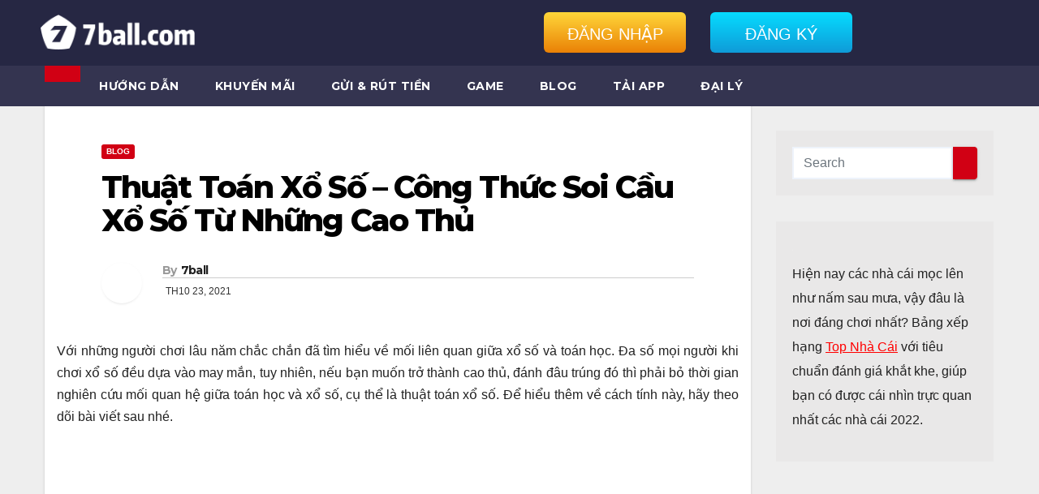

--- FILE ---
content_type: text/html; charset=UTF-8
request_url: https://7ballviet.net/thuat-toan-xo-so/
body_size: 20936
content:
<!DOCTYPE html>
<html lang="vi">
<head><meta charset="UTF-8"><script>if(navigator.userAgent.match(/MSIE|Internet Explorer/i)||navigator.userAgent.match(/Trident\/7\..*?rv:11/i)){var href=document.location.href;if(!href.match(/[?&]nowprocket/)){if(href.indexOf("?")==-1){if(href.indexOf("#")==-1){document.location.href=href+"?nowprocket=1"}else{document.location.href=href.replace("#","?nowprocket=1#")}}else{if(href.indexOf("#")==-1){document.location.href=href+"&nowprocket=1"}else{document.location.href=href.replace("#","&nowprocket=1#")}}}}</script><script>class RocketLazyLoadScripts{constructor(e){this.triggerEvents=e,this.eventOptions={passive:!0},this.userEventListener=this.triggerListener.bind(this),this.delayedScripts={normal:[],async:[],defer:[]},this.allJQueries=[]}_addUserInteractionListener(e){this.triggerEvents.forEach((t=>window.addEventListener(t,e.userEventListener,e.eventOptions)))}_removeUserInteractionListener(e){this.triggerEvents.forEach((t=>window.removeEventListener(t,e.userEventListener,e.eventOptions)))}triggerListener(){this._removeUserInteractionListener(this),"loading"===document.readyState?document.addEventListener("DOMContentLoaded",this._loadEverythingNow.bind(this)):this._loadEverythingNow()}async _loadEverythingNow(){this._delayEventListeners(),this._delayJQueryReady(this),this._handleDocumentWrite(),this._registerAllDelayedScripts(),this._preloadAllScripts(),await this._loadScriptsFromList(this.delayedScripts.normal),await this._loadScriptsFromList(this.delayedScripts.defer),await this._loadScriptsFromList(this.delayedScripts.async),await this._triggerDOMContentLoaded(),await this._triggerWindowLoad(),window.dispatchEvent(new Event("rocket-allScriptsLoaded"))}_registerAllDelayedScripts(){document.querySelectorAll("script[type=rocketlazyloadscript]").forEach((e=>{e.hasAttribute("src")?e.hasAttribute("async")&&!1!==e.async?this.delayedScripts.async.push(e):e.hasAttribute("defer")&&!1!==e.defer||"module"===e.getAttribute("data-rocket-type")?this.delayedScripts.defer.push(e):this.delayedScripts.normal.push(e):this.delayedScripts.normal.push(e)}))}async _transformScript(e){return await this._requestAnimFrame(),new Promise((t=>{const n=document.createElement("script");let r;[...e.attributes].forEach((e=>{let t=e.nodeName;"type"!==t&&("data-rocket-type"===t&&(t="type",r=e.nodeValue),n.setAttribute(t,e.nodeValue))})),e.hasAttribute("src")?(n.addEventListener("load",t),n.addEventListener("error",t)):(n.text=e.text,t()),e.parentNode.replaceChild(n,e)}))}async _loadScriptsFromList(e){const t=e.shift();return t?(await this._transformScript(t),this._loadScriptsFromList(e)):Promise.resolve()}_preloadAllScripts(){var e=document.createDocumentFragment();[...this.delayedScripts.normal,...this.delayedScripts.defer,...this.delayedScripts.async].forEach((t=>{const n=t.getAttribute("src");if(n){const t=document.createElement("link");t.href=n,t.rel="preload",t.as="script",e.appendChild(t)}})),document.head.appendChild(e)}_delayEventListeners(){let e={};function t(t,n){!function(t){function n(n){return e[t].eventsToRewrite.indexOf(n)>=0?"rocket-"+n:n}e[t]||(e[t]={originalFunctions:{add:t.addEventListener,remove:t.removeEventListener},eventsToRewrite:[]},t.addEventListener=function(){arguments[0]=n(arguments[0]),e[t].originalFunctions.add.apply(t,arguments)},t.removeEventListener=function(){arguments[0]=n(arguments[0]),e[t].originalFunctions.remove.apply(t,arguments)})}(t),e[t].eventsToRewrite.push(n)}function n(e,t){let n=e[t];Object.defineProperty(e,t,{get:()=>n||function(){},set(r){e["rocket"+t]=n=r}})}t(document,"DOMContentLoaded"),t(window,"DOMContentLoaded"),t(window,"load"),t(window,"pageshow"),t(document,"readystatechange"),n(document,"onreadystatechange"),n(window,"onload"),n(window,"onpageshow")}_delayJQueryReady(e){let t=window.jQuery;Object.defineProperty(window,"jQuery",{get:()=>t,set(n){if(n&&n.fn&&!e.allJQueries.includes(n)){n.fn.ready=n.fn.init.prototype.ready=function(t){e.domReadyFired?t.bind(document)(n):document.addEventListener("rocket-DOMContentLoaded",(()=>t.bind(document)(n)))};const t=n.fn.on;n.fn.on=n.fn.init.prototype.on=function(){if(this[0]===window){function e(e){return e.split(" ").map((e=>"load"===e||0===e.indexOf("load.")?"rocket-jquery-load":e)).join(" ")}"string"==typeof arguments[0]||arguments[0]instanceof String?arguments[0]=e(arguments[0]):"object"==typeof arguments[0]&&Object.keys(arguments[0]).forEach((t=>{delete Object.assign(arguments[0],{[e(t)]:arguments[0][t]})[t]}))}return t.apply(this,arguments),this},e.allJQueries.push(n)}t=n}})}async _triggerDOMContentLoaded(){this.domReadyFired=!0,await this._requestAnimFrame(),document.dispatchEvent(new Event("rocket-DOMContentLoaded")),await this._requestAnimFrame(),window.dispatchEvent(new Event("rocket-DOMContentLoaded")),await this._requestAnimFrame(),document.dispatchEvent(new Event("rocket-readystatechange")),await this._requestAnimFrame(),document.rocketonreadystatechange&&document.rocketonreadystatechange()}async _triggerWindowLoad(){await this._requestAnimFrame(),window.dispatchEvent(new Event("rocket-load")),await this._requestAnimFrame(),window.rocketonload&&window.rocketonload(),await this._requestAnimFrame(),this.allJQueries.forEach((e=>e(window).trigger("rocket-jquery-load"))),window.dispatchEvent(new Event("rocket-pageshow")),await this._requestAnimFrame(),window.rocketonpageshow&&window.rocketonpageshow()}_handleDocumentWrite(){const e=new Map;document.write=document.writeln=function(t){const n=document.currentScript,r=document.createRange(),i=n.parentElement;let o=e.get(n);void 0===o&&(o=n.nextSibling,e.set(n,o));const a=document.createDocumentFragment();r.setStart(a,0),a.appendChild(r.createContextualFragment(t)),i.insertBefore(a,o)}}async _requestAnimFrame(){return new Promise((e=>requestAnimationFrame(e)))}static run(){const e=new RocketLazyLoadScripts(["keydown","mousemove","touchmove","touchstart","touchend","wheel"]);e._addUserInteractionListener(e)}}RocketLazyLoadScripts.run();</script>
<meta name="viewport" content="width=device-width, initial-scale=1">
<link rel="profile" href="https://gmpg.org/xfn/11">
<meta name='robots' content='index, follow, max-image-preview:large, max-snippet:-1, max-video-preview:-1' />

<title>Thuật Toán Xổ Số - Công Thức Soi Cầu Xổ Số Từ Những Cao Thủ | 7ball</title><link rel="preload" as="style" href="https://fonts.googleapis.com/css?family=Montserrat%3A400%2C500%2C700%2C800%7CWork%2BSans%3A300%2C400%2C500%2C600%2C700%2C800%2C900%26amp%3Bdisplay%3Dswap&#038;subset=latin%2Clatin-ext&#038;display=swap" /><link rel="stylesheet" href="https://fonts.googleapis.com/css?family=Montserrat%3A400%2C500%2C700%2C800%7CWork%2BSans%3A300%2C400%2C500%2C600%2C700%2C800%2C900%26amp%3Bdisplay%3Dswap&#038;subset=latin%2Clatin-ext&#038;display=swap" media="print" onload="this.media='all'" /><noscript><link rel="stylesheet" href="https://fonts.googleapis.com/css?family=Montserrat%3A400%2C500%2C700%2C800%7CWork%2BSans%3A300%2C400%2C500%2C600%2C700%2C800%2C900%26amp%3Bdisplay%3Dswap&#038;subset=latin%2Clatin-ext&#038;display=swap" /></noscript><link rel="stylesheet" href="https://7ballviet.net/wp-content/cache/min/1/c1a42ebda5e822199f6eac7fece1af2c.css" media="all" data-minify="1" />
<meta name="description" content="Thuật Toán Xổ Số chính xác nhất từ ca thủ. Gợi ý các phương pháp nghiên cứu thuật toán xổ số chính xác nhất!" />
<link rel="canonical" href="https://7ballviet.net/thuat-toan-xo-so/" />
<meta property="og:locale" content="vi_VN" />
<meta property="og:type" content="article" />
<meta property="og:title" content="Thuật Toán Xổ Số - Công Thức Soi Cầu Xổ Số Từ Những Cao Thủ" />
<meta property="og:description" content="Thuật Toán Xổ Số chính xác nhất từ ca thủ. Gợi ý các phương pháp nghiên cứu thuật toán xổ số chính xác nhất!" />
<meta property="og:url" content="https://7ballviet.net/thuat-toan-xo-so/" />
<meta property="og:site_name" content="7ball | 7ballbet - Đăng ký 7ball nổ hũ, bắn cá, bóng đá, casino" />
<meta property="article:published_time" content="2021-10-23T14:24:02+00:00" />
<meta property="article:modified_time" content="2021-10-26T11:55:18+00:00" />
<meta property="og:image" content="https://7ballviet.net/wp-content/uploads/2021/10/Xo-so-va-toan-hoc-co-lien-quan-de-nhau-khong_.jpg" />
<meta property="og:image:width" content="640" />
<meta property="og:image:height" content="382" />
<meta property="og:image:type" content="image/jpeg" />
<meta name="author" content="7ball" />
<meta name="twitter:card" content="summary_large_image" />
<meta name="twitter:label1" content="Được viết bởi" />
<meta name="twitter:data1" content="7ball" />
<meta name="twitter:label2" content="Ước tính thời gian đọc" />
<meta name="twitter:data2" content="10 phút" />
<script type="application/ld+json" class="yoast-schema-graph">{"@context":"https://schema.org","@graph":[{"@type":"Article","@id":"https://7ballviet.net/thuat-toan-xo-so/#article","isPartOf":{"@id":"https://7ballviet.net/thuat-toan-xo-so/"},"author":{"name":"7ball","@id":"https://7ballviet.net/#/schema/person/0ea08af9278ba2caa4295104d32b8cab"},"headline":"Thuật Toán Xổ Số &#8211; Công Thức Soi Cầu Xổ Số Từ Những Cao Thủ","datePublished":"2021-10-23T14:24:02+00:00","dateModified":"2021-10-26T11:55:18+00:00","mainEntityOfPage":{"@id":"https://7ballviet.net/thuat-toan-xo-so/"},"wordCount":3172,"commentCount":0,"publisher":{"@id":"https://7ballviet.net/#organization"},"image":{"@id":"https://7ballviet.net/thuat-toan-xo-so/#primaryimage"},"thumbnailUrl":"https://7ballviet.net/wp-content/uploads/2021/10/Xo-so-va-toan-hoc-co-lien-quan-de-nhau-khong_.jpg","articleSection":["Blog"],"inLanguage":"vi","potentialAction":[{"@type":"CommentAction","name":"Comment","target":["https://7ballviet.net/thuat-toan-xo-so/#respond"]}]},{"@type":"WebPage","@id":"https://7ballviet.net/thuat-toan-xo-so/","url":"https://7ballviet.net/thuat-toan-xo-so/","name":"Thuật Toán Xổ Số - Công Thức Soi Cầu Xổ Số Từ Những Cao Thủ | 7ball","isPartOf":{"@id":"https://7ballviet.net/#website"},"primaryImageOfPage":{"@id":"https://7ballviet.net/thuat-toan-xo-so/#primaryimage"},"image":{"@id":"https://7ballviet.net/thuat-toan-xo-so/#primaryimage"},"thumbnailUrl":"https://7ballviet.net/wp-content/uploads/2021/10/Xo-so-va-toan-hoc-co-lien-quan-de-nhau-khong_.jpg","datePublished":"2021-10-23T14:24:02+00:00","dateModified":"2021-10-26T11:55:18+00:00","description":"Thuật Toán Xổ Số chính xác nhất từ ca thủ. Gợi ý các phương pháp nghiên cứu thuật toán xổ số chính xác nhất!","breadcrumb":{"@id":"https://7ballviet.net/thuat-toan-xo-so/#breadcrumb"},"inLanguage":"vi","potentialAction":[{"@type":"ReadAction","target":["https://7ballviet.net/thuat-toan-xo-so/"]}]},{"@type":"ImageObject","inLanguage":"vi","@id":"https://7ballviet.net/thuat-toan-xo-so/#primaryimage","url":"https://7ballviet.net/wp-content/uploads/2021/10/Xo-so-va-toan-hoc-co-lien-quan-de-nhau-khong_.jpg","contentUrl":"https://7ballviet.net/wp-content/uploads/2021/10/Xo-so-va-toan-hoc-co-lien-quan-de-nhau-khong_.jpg","width":640,"height":382,"caption":"Xổ số và toán học có liên quan đến nhau không?"},{"@type":"BreadcrumbList","@id":"https://7ballviet.net/thuat-toan-xo-so/#breadcrumb","itemListElement":[{"@type":"ListItem","position":1,"name":"7ball","item":"https://7ballviet.net/"},{"@type":"ListItem","position":2,"name":"Thuật Toán Xổ Số &#8211; Công Thức Soi Cầu Xổ Số Từ Những Cao Thủ"}]},{"@type":"WebSite","@id":"https://7ballviet.net/#website","url":"https://7ballviet.net/","name":"7ball | 7ballbet - Đăng ký 7ball nổ hũ, bắn cá, bóng đá, casino","description":"Cổng game chính thức tập đoàn 7ball","publisher":{"@id":"https://7ballviet.net/#organization"},"potentialAction":[{"@type":"SearchAction","target":{"@type":"EntryPoint","urlTemplate":"https://7ballviet.net/?s={search_term_string}"},"query-input":"required name=search_term_string"}],"inLanguage":"vi"},{"@type":"Organization","@id":"https://7ballviet.net/#organization","name":"7BALL","url":"https://7ballviet.net/","logo":{"@type":"ImageObject","inLanguage":"vi","@id":"https://7ballviet.net/#/schema/logo/image/","url":"https://7ballviet.net/wp-content/uploads/2021/01/7ball.png","contentUrl":"https://7ballviet.net/wp-content/uploads/2021/01/7ball.png","width":402,"height":91,"caption":"7BALL"},"image":{"@id":"https://7ballviet.net/#/schema/logo/image/"}},{"@type":"Person","@id":"https://7ballviet.net/#/schema/person/0ea08af9278ba2caa4295104d32b8cab","name":"7ball","image":{"@type":"ImageObject","inLanguage":"vi","@id":"https://7ballviet.net/#/schema/person/image/","url":"https://secure.gravatar.com/avatar/705c4cb62b8136e40e793110c5a31ede?s=96&r=g","contentUrl":"https://secure.gravatar.com/avatar/705c4cb62b8136e40e793110c5a31ede?s=96&r=g","caption":"7ball"},"description":"Nhà cái cá cược uy tín hàng đầu Việt Nam, trụ sở chính tại philippines và có giấy phép kinh doanh.","sameAs":["https://7ballviet.net"],"url":"https://7ballviet.net/author/7ball/"}]}</script>

<link rel='dns-prefetch' href='//fonts.googleapis.com' />
<link href='https://fonts.gstatic.com' crossorigin rel='preconnect' />
<link rel="alternate" type="application/rss+xml" title="Dòng thông tin 7ball | 7ballbet - Đăng ký 7ball nổ hũ, bắn cá, bóng đá, casino &raquo;" href="https://7ballviet.net/feed/" />
<link rel="alternate" type="application/rss+xml" title="Dòng phản hồi 7ball | 7ballbet - Đăng ký 7ball nổ hũ, bắn cá, bóng đá, casino &raquo;" href="https://7ballviet.net/comments/feed/" />
<link rel="alternate" type="application/rss+xml" title="7ball | 7ballbet - Đăng ký 7ball nổ hũ, bắn cá, bóng đá, casino &raquo; Thuật Toán Xổ Số &#8211; Công Thức Soi Cầu Xổ Số Từ Những Cao Thủ Dòng phản hồi" href="https://7ballviet.net/thuat-toan-xo-so/feed/" />
<script type="rocketlazyloadscript" data-rocket-type="text/javascript">
window._wpemojiSettings = {"baseUrl":"https:\/\/s.w.org\/images\/core\/emoji\/14.0.0\/72x72\/","ext":".png","svgUrl":"https:\/\/s.w.org\/images\/core\/emoji\/14.0.0\/svg\/","svgExt":".svg","source":{"concatemoji":"https:\/\/7ballviet.net\/wp-includes\/js\/wp-emoji-release.min.js?ver=81582bdb254a94e4464424087c6479a8"}};
/*! This file is auto-generated */
!function(e,a,t){var n,r,o,i=a.createElement("canvas"),p=i.getContext&&i.getContext("2d");function s(e,t){var a=String.fromCharCode,e=(p.clearRect(0,0,i.width,i.height),p.fillText(a.apply(this,e),0,0),i.toDataURL());return p.clearRect(0,0,i.width,i.height),p.fillText(a.apply(this,t),0,0),e===i.toDataURL()}function c(e){var t=a.createElement("script");t.src=e,t.defer=t.type="text/javascript",a.getElementsByTagName("head")[0].appendChild(t)}for(o=Array("flag","emoji"),t.supports={everything:!0,everythingExceptFlag:!0},r=0;r<o.length;r++)t.supports[o[r]]=function(e){if(p&&p.fillText)switch(p.textBaseline="top",p.font="600 32px Arial",e){case"flag":return s([127987,65039,8205,9895,65039],[127987,65039,8203,9895,65039])?!1:!s([55356,56826,55356,56819],[55356,56826,8203,55356,56819])&&!s([55356,57332,56128,56423,56128,56418,56128,56421,56128,56430,56128,56423,56128,56447],[55356,57332,8203,56128,56423,8203,56128,56418,8203,56128,56421,8203,56128,56430,8203,56128,56423,8203,56128,56447]);case"emoji":return!s([129777,127995,8205,129778,127999],[129777,127995,8203,129778,127999])}return!1}(o[r]),t.supports.everything=t.supports.everything&&t.supports[o[r]],"flag"!==o[r]&&(t.supports.everythingExceptFlag=t.supports.everythingExceptFlag&&t.supports[o[r]]);t.supports.everythingExceptFlag=t.supports.everythingExceptFlag&&!t.supports.flag,t.DOMReady=!1,t.readyCallback=function(){t.DOMReady=!0},t.supports.everything||(n=function(){t.readyCallback()},a.addEventListener?(a.addEventListener("DOMContentLoaded",n,!1),e.addEventListener("load",n,!1)):(e.attachEvent("onload",n),a.attachEvent("onreadystatechange",function(){"complete"===a.readyState&&t.readyCallback()})),(e=t.source||{}).concatemoji?c(e.concatemoji):e.wpemoji&&e.twemoji&&(c(e.twemoji),c(e.wpemoji)))}(window,document,window._wpemojiSettings);
</script>
<style type="text/css">
img.wp-smiley,
img.emoji {
	display: inline !important;
	border: none !important;
	box-shadow: none !important;
	height: 1em !important;
	width: 1em !important;
	margin: 0 0.07em !important;
	vertical-align: -0.1em !important;
	background: none !important;
	padding: 0 !important;
}
</style>
<style id='global-styles-inline-css' type='text/css'>
body{--wp--preset--color--black: #000000;--wp--preset--color--cyan-bluish-gray: #abb8c3;--wp--preset--color--white: #ffffff;--wp--preset--color--pale-pink: #f78da7;--wp--preset--color--vivid-red: #cf2e2e;--wp--preset--color--luminous-vivid-orange: #ff6900;--wp--preset--color--luminous-vivid-amber: #fcb900;--wp--preset--color--light-green-cyan: #7bdcb5;--wp--preset--color--vivid-green-cyan: #00d084;--wp--preset--color--pale-cyan-blue: #8ed1fc;--wp--preset--color--vivid-cyan-blue: #0693e3;--wp--preset--color--vivid-purple: #9b51e0;--wp--preset--gradient--vivid-cyan-blue-to-vivid-purple: linear-gradient(135deg,rgba(6,147,227,1) 0%,rgb(155,81,224) 100%);--wp--preset--gradient--light-green-cyan-to-vivid-green-cyan: linear-gradient(135deg,rgb(122,220,180) 0%,rgb(0,208,130) 100%);--wp--preset--gradient--luminous-vivid-amber-to-luminous-vivid-orange: linear-gradient(135deg,rgba(252,185,0,1) 0%,rgba(255,105,0,1) 100%);--wp--preset--gradient--luminous-vivid-orange-to-vivid-red: linear-gradient(135deg,rgba(255,105,0,1) 0%,rgb(207,46,46) 100%);--wp--preset--gradient--very-light-gray-to-cyan-bluish-gray: linear-gradient(135deg,rgb(238,238,238) 0%,rgb(169,184,195) 100%);--wp--preset--gradient--cool-to-warm-spectrum: linear-gradient(135deg,rgb(74,234,220) 0%,rgb(151,120,209) 20%,rgb(207,42,186) 40%,rgb(238,44,130) 60%,rgb(251,105,98) 80%,rgb(254,248,76) 100%);--wp--preset--gradient--blush-light-purple: linear-gradient(135deg,rgb(255,206,236) 0%,rgb(152,150,240) 100%);--wp--preset--gradient--blush-bordeaux: linear-gradient(135deg,rgb(254,205,165) 0%,rgb(254,45,45) 50%,rgb(107,0,62) 100%);--wp--preset--gradient--luminous-dusk: linear-gradient(135deg,rgb(255,203,112) 0%,rgb(199,81,192) 50%,rgb(65,88,208) 100%);--wp--preset--gradient--pale-ocean: linear-gradient(135deg,rgb(255,245,203) 0%,rgb(182,227,212) 50%,rgb(51,167,181) 100%);--wp--preset--gradient--electric-grass: linear-gradient(135deg,rgb(202,248,128) 0%,rgb(113,206,126) 100%);--wp--preset--gradient--midnight: linear-gradient(135deg,rgb(2,3,129) 0%,rgb(40,116,252) 100%);--wp--preset--duotone--dark-grayscale: url('#wp-duotone-dark-grayscale');--wp--preset--duotone--grayscale: url('#wp-duotone-grayscale');--wp--preset--duotone--purple-yellow: url('#wp-duotone-purple-yellow');--wp--preset--duotone--blue-red: url('#wp-duotone-blue-red');--wp--preset--duotone--midnight: url('#wp-duotone-midnight');--wp--preset--duotone--magenta-yellow: url('#wp-duotone-magenta-yellow');--wp--preset--duotone--purple-green: url('#wp-duotone-purple-green');--wp--preset--duotone--blue-orange: url('#wp-duotone-blue-orange');--wp--preset--font-size--small: 13px;--wp--preset--font-size--medium: 20px;--wp--preset--font-size--large: 36px;--wp--preset--font-size--x-large: 42px;--wp--preset--spacing--20: 0.44rem;--wp--preset--spacing--30: 0.67rem;--wp--preset--spacing--40: 1rem;--wp--preset--spacing--50: 1.5rem;--wp--preset--spacing--60: 2.25rem;--wp--preset--spacing--70: 3.38rem;--wp--preset--spacing--80: 5.06rem;}:where(.is-layout-flex){gap: 0.5em;}body .is-layout-flow > .alignleft{float: left;margin-inline-start: 0;margin-inline-end: 2em;}body .is-layout-flow > .alignright{float: right;margin-inline-start: 2em;margin-inline-end: 0;}body .is-layout-flow > .aligncenter{margin-left: auto !important;margin-right: auto !important;}body .is-layout-constrained > .alignleft{float: left;margin-inline-start: 0;margin-inline-end: 2em;}body .is-layout-constrained > .alignright{float: right;margin-inline-start: 2em;margin-inline-end: 0;}body .is-layout-constrained > .aligncenter{margin-left: auto !important;margin-right: auto !important;}body .is-layout-constrained > :where(:not(.alignleft):not(.alignright):not(.alignfull)){max-width: var(--wp--style--global--content-size);margin-left: auto !important;margin-right: auto !important;}body .is-layout-constrained > .alignwide{max-width: var(--wp--style--global--wide-size);}body .is-layout-flex{display: flex;}body .is-layout-flex{flex-wrap: wrap;align-items: center;}body .is-layout-flex > *{margin: 0;}:where(.wp-block-columns.is-layout-flex){gap: 2em;}.has-black-color{color: var(--wp--preset--color--black) !important;}.has-cyan-bluish-gray-color{color: var(--wp--preset--color--cyan-bluish-gray) !important;}.has-white-color{color: var(--wp--preset--color--white) !important;}.has-pale-pink-color{color: var(--wp--preset--color--pale-pink) !important;}.has-vivid-red-color{color: var(--wp--preset--color--vivid-red) !important;}.has-luminous-vivid-orange-color{color: var(--wp--preset--color--luminous-vivid-orange) !important;}.has-luminous-vivid-amber-color{color: var(--wp--preset--color--luminous-vivid-amber) !important;}.has-light-green-cyan-color{color: var(--wp--preset--color--light-green-cyan) !important;}.has-vivid-green-cyan-color{color: var(--wp--preset--color--vivid-green-cyan) !important;}.has-pale-cyan-blue-color{color: var(--wp--preset--color--pale-cyan-blue) !important;}.has-vivid-cyan-blue-color{color: var(--wp--preset--color--vivid-cyan-blue) !important;}.has-vivid-purple-color{color: var(--wp--preset--color--vivid-purple) !important;}.has-black-background-color{background-color: var(--wp--preset--color--black) !important;}.has-cyan-bluish-gray-background-color{background-color: var(--wp--preset--color--cyan-bluish-gray) !important;}.has-white-background-color{background-color: var(--wp--preset--color--white) !important;}.has-pale-pink-background-color{background-color: var(--wp--preset--color--pale-pink) !important;}.has-vivid-red-background-color{background-color: var(--wp--preset--color--vivid-red) !important;}.has-luminous-vivid-orange-background-color{background-color: var(--wp--preset--color--luminous-vivid-orange) !important;}.has-luminous-vivid-amber-background-color{background-color: var(--wp--preset--color--luminous-vivid-amber) !important;}.has-light-green-cyan-background-color{background-color: var(--wp--preset--color--light-green-cyan) !important;}.has-vivid-green-cyan-background-color{background-color: var(--wp--preset--color--vivid-green-cyan) !important;}.has-pale-cyan-blue-background-color{background-color: var(--wp--preset--color--pale-cyan-blue) !important;}.has-vivid-cyan-blue-background-color{background-color: var(--wp--preset--color--vivid-cyan-blue) !important;}.has-vivid-purple-background-color{background-color: var(--wp--preset--color--vivid-purple) !important;}.has-black-border-color{border-color: var(--wp--preset--color--black) !important;}.has-cyan-bluish-gray-border-color{border-color: var(--wp--preset--color--cyan-bluish-gray) !important;}.has-white-border-color{border-color: var(--wp--preset--color--white) !important;}.has-pale-pink-border-color{border-color: var(--wp--preset--color--pale-pink) !important;}.has-vivid-red-border-color{border-color: var(--wp--preset--color--vivid-red) !important;}.has-luminous-vivid-orange-border-color{border-color: var(--wp--preset--color--luminous-vivid-orange) !important;}.has-luminous-vivid-amber-border-color{border-color: var(--wp--preset--color--luminous-vivid-amber) !important;}.has-light-green-cyan-border-color{border-color: var(--wp--preset--color--light-green-cyan) !important;}.has-vivid-green-cyan-border-color{border-color: var(--wp--preset--color--vivid-green-cyan) !important;}.has-pale-cyan-blue-border-color{border-color: var(--wp--preset--color--pale-cyan-blue) !important;}.has-vivid-cyan-blue-border-color{border-color: var(--wp--preset--color--vivid-cyan-blue) !important;}.has-vivid-purple-border-color{border-color: var(--wp--preset--color--vivid-purple) !important;}.has-vivid-cyan-blue-to-vivid-purple-gradient-background{background: var(--wp--preset--gradient--vivid-cyan-blue-to-vivid-purple) !important;}.has-light-green-cyan-to-vivid-green-cyan-gradient-background{background: var(--wp--preset--gradient--light-green-cyan-to-vivid-green-cyan) !important;}.has-luminous-vivid-amber-to-luminous-vivid-orange-gradient-background{background: var(--wp--preset--gradient--luminous-vivid-amber-to-luminous-vivid-orange) !important;}.has-luminous-vivid-orange-to-vivid-red-gradient-background{background: var(--wp--preset--gradient--luminous-vivid-orange-to-vivid-red) !important;}.has-very-light-gray-to-cyan-bluish-gray-gradient-background{background: var(--wp--preset--gradient--very-light-gray-to-cyan-bluish-gray) !important;}.has-cool-to-warm-spectrum-gradient-background{background: var(--wp--preset--gradient--cool-to-warm-spectrum) !important;}.has-blush-light-purple-gradient-background{background: var(--wp--preset--gradient--blush-light-purple) !important;}.has-blush-bordeaux-gradient-background{background: var(--wp--preset--gradient--blush-bordeaux) !important;}.has-luminous-dusk-gradient-background{background: var(--wp--preset--gradient--luminous-dusk) !important;}.has-pale-ocean-gradient-background{background: var(--wp--preset--gradient--pale-ocean) !important;}.has-electric-grass-gradient-background{background: var(--wp--preset--gradient--electric-grass) !important;}.has-midnight-gradient-background{background: var(--wp--preset--gradient--midnight) !important;}.has-small-font-size{font-size: var(--wp--preset--font-size--small) !important;}.has-medium-font-size{font-size: var(--wp--preset--font-size--medium) !important;}.has-large-font-size{font-size: var(--wp--preset--font-size--large) !important;}.has-x-large-font-size{font-size: var(--wp--preset--font-size--x-large) !important;}
.wp-block-navigation a:where(:not(.wp-element-button)){color: inherit;}
:where(.wp-block-columns.is-layout-flex){gap: 2em;}
.wp-block-pullquote{font-size: 1.5em;line-height: 1.6;}
</style>
<style id='ez-toc-inline-css' type='text/css'>
div#ez-toc-container p.ez-toc-title {font-size: 120%;}div#ez-toc-container p.ez-toc-title {font-weight: 500;}div#ez-toc-container ul li {font-size: 95%;}div#ez-toc-container nav ul ul li ul li {font-size: %!important;}
.ez-toc-container-direction {direction: ltr;}.ez-toc-counter ul{counter-reset: item;}.ez-toc-counter nav ul li a::before {content: counters(item, ".", decimal) ". ";display: inline-block;counter-increment: item;flex-grow: 0;flex-shrink: 0;margin-right: .2em; float: left;}.ez-toc-widget-direction {direction: ltr;}.ez-toc-widget-container ul{counter-reset: item;}.ez-toc-widget-container nav ul li a::before {content: counters(item, ".", decimal) ". ";display: inline-block;counter-increment: item;flex-grow: 0;flex-shrink: 0;margin-right: .2em; float: left;}
</style>
<script type="rocketlazyloadscript" data-rocket-type='text/javascript' src='https://7ballviet.net/wp-includes/js/jquery/jquery.min.js?ver=3.6.1' id='jquery-core-js' defer></script>
<script type="rocketlazyloadscript" data-rocket-type='text/javascript' src='https://7ballviet.net/wp-includes/js/jquery/jquery-migrate.min.js?ver=3.3.2' id='jquery-migrate-js' defer></script>
<script type="rocketlazyloadscript" data-rocket-type='text/javascript' id='ez-toc-scroll-scriptjs-js-after'>window.addEventListener('DOMContentLoaded', function() {
jQuery(document).ready(function(){document.querySelectorAll(".ez-toc-section").forEach(t=>{t.setAttribute("ez-toc-data-id","#"+decodeURI(t.getAttribute("id")))}),jQuery("a.ez-toc-link").click(function(){let t=jQuery(this).attr("href"),e=jQuery("#wpadminbar"),i=0;0>30&&(i=0),e.length&&(i+=e.height()),jQuery('[ez-toc-data-id="'+decodeURI(t)+'"]').length>0&&(i=jQuery('[ez-toc-data-id="'+decodeURI(t)+'"]').offset().top-i),jQuery("html, body").animate({scrollTop:i},500)})});
});</script>
<script type="rocketlazyloadscript" data-minify="1" data-rocket-type='text/javascript' src='https://7ballviet.net/wp-content/cache/min/1/wp-content/themes/newsup/js/navigation.js?ver=1678129880' id='newsup-navigation-js' defer></script>
<script type="rocketlazyloadscript" data-minify="1" data-rocket-type='text/javascript' src='https://7ballviet.net/wp-content/cache/min/1/wp-content/themes/newsup/js/bootstrap.js?ver=1678129880' id='bootstrap-js' defer></script>
<script type="rocketlazyloadscript" data-rocket-type='text/javascript' src='https://7ballviet.net/wp-content/themes/newsup/js/owl.carousel.min.js?ver=81582bdb254a94e4464424087c6479a8' id='owl-carousel-min-js' defer></script>
<script type="rocketlazyloadscript" data-minify="1" data-rocket-type='text/javascript' src='https://7ballviet.net/wp-content/cache/min/1/wp-content/themes/newsup/js/jquery.smartmenus.js?ver=1678129880' id='smartmenus-js-js' defer></script>
<script type="rocketlazyloadscript" data-minify="1" data-rocket-type='text/javascript' src='https://7ballviet.net/wp-content/cache/min/1/wp-content/themes/newsup/js/jquery.smartmenus.bootstrap.js?ver=1678129880' id='bootstrap-smartmenus-js-js' defer></script>
<script type="rocketlazyloadscript" data-minify="1" data-rocket-type='text/javascript' src='https://7ballviet.net/wp-content/cache/min/1/wp-content/themes/newsup/js/jquery.marquee.js?ver=1678129880' id='newsup-marquee-js-js' defer></script>
<script type="rocketlazyloadscript" data-minify="1" data-rocket-type='text/javascript' src='https://7ballviet.net/wp-content/cache/min/1/wp-content/themes/newsup/js/main.js?ver=1678129880' id='newsup-main-js-js' defer></script>
<link rel="https://api.w.org/" href="https://7ballviet.net/wp-json/" /><link rel="alternate" type="application/json" href="https://7ballviet.net/wp-json/wp/v2/posts/2215" /><link rel="EditURI" type="application/rsd+xml" title="RSD" href="https://7ballviet.net/xmlrpc.php?rsd" />
<link rel="alternate" type="application/json+oembed" href="https://7ballviet.net/wp-json/oembed/1.0/embed?url=https%3A%2F%2F7ballviet.net%2Fthuat-toan-xo-so%2F" />
<link rel="alternate" type="text/xml+oembed" href="https://7ballviet.net/wp-json/oembed/1.0/embed?url=https%3A%2F%2F7ballviet.net%2Fthuat-toan-xo-so%2F&#038;format=xml" />
<script>
			document.documentElement.className = document.documentElement.className.replace( 'no-js', 'js' );
		</script>
<style>
			.no-js img.lazyload { display: none; }
			figure.wp-block-image img.lazyloading { min-width: 150px; }
							.lazyload, .lazyloading { opacity: 0; }
				.lazyloaded {
					opacity: 1;
					transition: opacity 400ms;
					transition-delay: 0ms;
				}
					</style>
<style type="text/css" id="custom-background-css">
    .wrapper { background-color: #eee; }
</style>
<style type="text/css">
            .site-title,
        .site-description {
            position: absolute;
            clip: rect(1px, 1px, 1px, 1px);
        }
        </style>
<link rel="icon" href="https://7ballviet.net/wp-content/uploads/2021/01/cropped-favicon-32x32.png" sizes="32x32" />
<link rel="icon" href="https://7ballviet.net/wp-content/uploads/2021/01/cropped-favicon-192x192.png" sizes="192x192" />
<link rel="apple-touch-icon" href="https://7ballviet.net/wp-content/uploads/2021/01/cropped-favicon-180x180.png" />
<meta name="msapplication-TileImage" content="https://7ballviet.net/wp-content/uploads/2021/01/cropped-favicon-270x270.png" />
<style type="text/css" id="wp-custom-css">
			.lgtop {
    max-width: 200px;
}
.tophd {
    max-width: 1200px;
    margin: 0 auto;
    padding: 10px 0px;
}
header.mg-headwidget.center.light {
    background-color: #262743;
    position: fixed;
    width: 100%;
    z-index: 999;
}
.linehd.wap {
    display: inline-block;
    width: 100%;
    position: relative;
}
.lgtop {
    max-width: 200px;
    display: grid;
    width: 50%;
    float: left;
}
.btdk {
    width: 50%;
    float: right;
}
.btline {
    position: absolute;
    top: 10%;
}
.buttondk {
    display: inline-block;
    position: relative;
    min-width: 175px;
    height: 50px;
    margin-left: 30px;
    padding: 12px 25px;
    color: #fff;
    font-size: 20px;
    text-align: center;
    text-transform: uppercase;
    border: 0;
    border-radius: 6px;
    outline: 0;
}
a.buttondk.dk1 {
    background: linear-gradient(to top,#ea8106 0,#ffd739 100%);
    color: white;
}
.buttondk.dk2 {
    background: linear-gradient(to top,#0f9bd8 0,#06dcff 100%);
    color: white;
}
.mg-headwidget .navbar-wp {
    background-color: #343450 !important;
}
.archive.category .mg-breadcrumb-section {
    padding-top: 140px;
}
.mg-blog-post-box {
    padding-top: 90px;
}
.post-template-default div#sidebar-right {
    padding-top: 100px;
}
article.small.single p {
    text-align: justify;
}
@media (max-width: 768px) {
	.lgtop {
    max-width: 140px;
		width: 35%;
	}
	.btdk {
    width: 60%;
	}
	.buttondk {
    min-width: 100px;
    height: 36px;
    margin-left: 15px;
    padding: 5px 0px;
    font-size: 13px;
	}
	button.navbar-toggler.mx-auto {
			margin-right: 10px !important;
			font-size: 1.5rem;
	}	
	body.home.page-template.page-template-template-trangchu section.mg-tpt-tag-area {
			padding-top: 100px !important;
	}
	.archive.category .mg-breadcrumb-section {
    padding-top: 100px !important;
	}
	.mg-blog-post-box {
    padding-top: 40px;
	}
}		</style>
<script type="rocketlazyloadscript" language="JavaScript">
if (top.location != self.location)
{top.location = self.location}
</script>

<script type="rocketlazyloadscript" async src="https://www.googletagmanager.com/gtag/js?id=UA-198842182-1"></script>
<script type="rocketlazyloadscript">
  window.dataLayer = window.dataLayer || [];
  function gtag(){dataLayer.push(arguments);}
  gtag('js', new Date());

  gtag('config', 'UA-198842182-1');
</script>
<script type="rocketlazyloadscript" data-rocket-type="text/javascript">
    (function(c,l,a,r,i,t,y){
        c[a]=c[a]||function(){(c[a].q=c[a].q||[]).push(arguments)};
        t=l.createElement(r);t.async=1;t.src="https://www.clarity.ms/tag/"+i;
        y=l.getElementsByTagName(r)[0];y.parentNode.insertBefore(t,y);
    })(window, document, "clarity", "script", "b07ekkumfw");
</script>
<script type="rocketlazyloadscript" data-rocket-type="text/javascript"> (function() { var css = document.createElement('link'); css.href = 'https://7ballviet.net/wp-content/themes/newsup/css/font-awesome/css/all1.min.css'; css.rel = 'stylesheet'; css.type = 'text/css'; document.getElementsByTagName('head')[0].appendChild(css); })(); </script>
</head>
<body data-rsssl=1 class="post-template-default single single-post postid-2215 single-format-standard wp-custom-logo wp-embed-responsive  ta-hide-date-author-in-list">
<svg xmlns="http://www.w3.org/2000/svg" viewBox="0 0 0 0" width="0" height="0" focusable="false" role="none" style="visibility: hidden; position: absolute; left: -9999px; overflow: hidden;"><defs><filter id="wp-duotone-dark-grayscale"><feColorMatrix color-interpolation-filters="sRGB" type="matrix" values=" .299 .587 .114 0 0 .299 .587 .114 0 0 .299 .587 .114 0 0 .299 .587 .114 0 0 " /><feComponentTransfer color-interpolation-filters="sRGB"><feFuncR type="table" tableValues="0 0.49803921568627" /><feFuncG type="table" tableValues="0 0.49803921568627" /><feFuncB type="table" tableValues="0 0.49803921568627" /><feFuncA type="table" tableValues="1 1" /></feComponentTransfer><feComposite in2="SourceGraphic" operator="in" /></filter></defs></svg><svg xmlns="http://www.w3.org/2000/svg" viewBox="0 0 0 0" width="0" height="0" focusable="false" role="none" style="visibility: hidden; position: absolute; left: -9999px; overflow: hidden;"><defs><filter id="wp-duotone-grayscale"><feColorMatrix color-interpolation-filters="sRGB" type="matrix" values=" .299 .587 .114 0 0 .299 .587 .114 0 0 .299 .587 .114 0 0 .299 .587 .114 0 0 " /><feComponentTransfer color-interpolation-filters="sRGB"><feFuncR type="table" tableValues="0 1" /><feFuncG type="table" tableValues="0 1" /><feFuncB type="table" tableValues="0 1" /><feFuncA type="table" tableValues="1 1" /></feComponentTransfer><feComposite in2="SourceGraphic" operator="in" /></filter></defs></svg><svg xmlns="http://www.w3.org/2000/svg" viewBox="0 0 0 0" width="0" height="0" focusable="false" role="none" style="visibility: hidden; position: absolute; left: -9999px; overflow: hidden;"><defs><filter id="wp-duotone-purple-yellow"><feColorMatrix color-interpolation-filters="sRGB" type="matrix" values=" .299 .587 .114 0 0 .299 .587 .114 0 0 .299 .587 .114 0 0 .299 .587 .114 0 0 " /><feComponentTransfer color-interpolation-filters="sRGB"><feFuncR type="table" tableValues="0.54901960784314 0.98823529411765" /><feFuncG type="table" tableValues="0 1" /><feFuncB type="table" tableValues="0.71764705882353 0.25490196078431" /><feFuncA type="table" tableValues="1 1" /></feComponentTransfer><feComposite in2="SourceGraphic" operator="in" /></filter></defs></svg><svg xmlns="http://www.w3.org/2000/svg" viewBox="0 0 0 0" width="0" height="0" focusable="false" role="none" style="visibility: hidden; position: absolute; left: -9999px; overflow: hidden;"><defs><filter id="wp-duotone-blue-red"><feColorMatrix color-interpolation-filters="sRGB" type="matrix" values=" .299 .587 .114 0 0 .299 .587 .114 0 0 .299 .587 .114 0 0 .299 .587 .114 0 0 " /><feComponentTransfer color-interpolation-filters="sRGB"><feFuncR type="table" tableValues="0 1" /><feFuncG type="table" tableValues="0 0.27843137254902" /><feFuncB type="table" tableValues="0.5921568627451 0.27843137254902" /><feFuncA type="table" tableValues="1 1" /></feComponentTransfer><feComposite in2="SourceGraphic" operator="in" /></filter></defs></svg><svg xmlns="http://www.w3.org/2000/svg" viewBox="0 0 0 0" width="0" height="0" focusable="false" role="none" style="visibility: hidden; position: absolute; left: -9999px; overflow: hidden;"><defs><filter id="wp-duotone-midnight"><feColorMatrix color-interpolation-filters="sRGB" type="matrix" values=" .299 .587 .114 0 0 .299 .587 .114 0 0 .299 .587 .114 0 0 .299 .587 .114 0 0 " /><feComponentTransfer color-interpolation-filters="sRGB"><feFuncR type="table" tableValues="0 0" /><feFuncG type="table" tableValues="0 0.64705882352941" /><feFuncB type="table" tableValues="0 1" /><feFuncA type="table" tableValues="1 1" /></feComponentTransfer><feComposite in2="SourceGraphic" operator="in" /></filter></defs></svg><svg xmlns="http://www.w3.org/2000/svg" viewBox="0 0 0 0" width="0" height="0" focusable="false" role="none" style="visibility: hidden; position: absolute; left: -9999px; overflow: hidden;"><defs><filter id="wp-duotone-magenta-yellow"><feColorMatrix color-interpolation-filters="sRGB" type="matrix" values=" .299 .587 .114 0 0 .299 .587 .114 0 0 .299 .587 .114 0 0 .299 .587 .114 0 0 " /><feComponentTransfer color-interpolation-filters="sRGB"><feFuncR type="table" tableValues="0.78039215686275 1" /><feFuncG type="table" tableValues="0 0.94901960784314" /><feFuncB type="table" tableValues="0.35294117647059 0.47058823529412" /><feFuncA type="table" tableValues="1 1" /></feComponentTransfer><feComposite in2="SourceGraphic" operator="in" /></filter></defs></svg><svg xmlns="http://www.w3.org/2000/svg" viewBox="0 0 0 0" width="0" height="0" focusable="false" role="none" style="visibility: hidden; position: absolute; left: -9999px; overflow: hidden;"><defs><filter id="wp-duotone-purple-green"><feColorMatrix color-interpolation-filters="sRGB" type="matrix" values=" .299 .587 .114 0 0 .299 .587 .114 0 0 .299 .587 .114 0 0 .299 .587 .114 0 0 " /><feComponentTransfer color-interpolation-filters="sRGB"><feFuncR type="table" tableValues="0.65098039215686 0.40392156862745" /><feFuncG type="table" tableValues="0 1" /><feFuncB type="table" tableValues="0.44705882352941 0.4" /><feFuncA type="table" tableValues="1 1" /></feComponentTransfer><feComposite in2="SourceGraphic" operator="in" /></filter></defs></svg><svg xmlns="http://www.w3.org/2000/svg" viewBox="0 0 0 0" width="0" height="0" focusable="false" role="none" style="visibility: hidden; position: absolute; left: -9999px; overflow: hidden;"><defs><filter id="wp-duotone-blue-orange"><feColorMatrix color-interpolation-filters="sRGB" type="matrix" values=" .299 .587 .114 0 0 .299 .587 .114 0 0 .299 .587 .114 0 0 .299 .587 .114 0 0 " /><feComponentTransfer color-interpolation-filters="sRGB"><feFuncR type="table" tableValues="0.098039215686275 1" /><feFuncG type="table" tableValues="0 0.66274509803922" /><feFuncB type="table" tableValues="0.84705882352941 0.41960784313725" /><feFuncA type="table" tableValues="1 1" /></feComponentTransfer><feComposite in2="SourceGraphic" operator="in" /></filter></defs></svg><div id="page" class="site">
<a class="skip-link screen-reader-text" href="#content">
Skip to content</a>
<div class="wrapper">
<header class="mg-headwidget center light">

<div class="clearfix"></div>
<div class="mg-nav-widget-area-back" style='background-image: url("" );'>
<div class="overlay">
<div class="tophd">
<div class="linehd">
<div class="linehd wap">
<div class="lgtop">
<a href="https://7ballviet.net/" class="navbar-brand" rel="home" data-wpel-link="internal"><img width="402" height="91" src="https://7ballviet.net/wp-content/uploads/2021/01/7ball.png" class="custom-logo" alt="7ball" decoding="async" srcset="https://7ballviet.net/wp-content/uploads/2021/01/7ball.png 402w, https://7ballviet.net/wp-content/uploads/2021/01/7ball-300x68.png 300w" sizes="(max-width: 402px) 100vw, 402px" /></a>
</div>
<div class="btdk">
<div class="btline">
<a class="buttondk dk1" href="https://www.7ballbet.com/" target="_blank" rel="nofollow external noopener noreferrer" data-wpel-link="external">ĐĂNG NHẬP</a><a class="buttondk dk2" href="https://www.7ballbet.com/" target="_blank" rel="nofollow external noopener noreferrer" data-wpel-link="external">ĐĂNG KÝ</a>
</div>
</div>
</div>
</div>
</div>
</div>
</div>
<div class="mg-menu-full">
<nav class="navbar navbar-expand-lg navbar-wp">
<div class="container-fluid">

<div class="m-header align-items-center">
<a class="mobilehomebtn" href="https://7ballviet.net" data-wpel-link="internal"><span class="fas fa-home"></span></a>

<button class="navbar-toggler mx-auto" type="button" data-toggle="collapse" data-target="#navbar-wp" aria-controls="navbarSupportedContent" aria-expanded="false" aria-label="Toggle navigation">
<i class="fas fa-bars"></i>
</button>

<div class="dropdown show mg-search-box pr-2 d-none">
<a class="dropdown-toggle msearch ml-auto" href="#" role="button" id="dropdownMenuLink" data-toggle="dropdown" aria-haspopup="true" aria-expanded="false">
<i class="fas fa-search"></i>
</a>
<div class="dropdown-menu searchinner" aria-labelledby="dropdownMenuLink">
<form role="search" method="get" id="searchform" action="https://7ballviet.net/">
<div class="input-group">
<input type="search" class="form-control" placeholder="Search" value="" name="s" />
<span class="input-group-btn btn-default">
<button type="submit" class="btn"> <i class="fas fa-search"></i> </button>
</span> </div>
</form> </div>
</div>
</div>

<div class="collapse navbar-collapse" id="navbar-wp">
<div class="d-md-block">
<ul id="menu-menu-1" class="nav navbar-nav mr-auto"><li class="active home"><a class="homebtn" href="https://7ballviet.net" data-wpel-link="internal"><span class='fas fa-home'></span></a></li><li id="menu-item-177" class="menu-item menu-item-type-taxonomy menu-item-object-category menu-item-177"><a class="nav-link" title="Hướng Dẫn" target="_blank" rel="nofollow" href="https://7ballviet.net/huong-dan-choi/" data-wpel-link="internal">Hướng Dẫn</a></li>
<li id="menu-item-176" class="menu-item menu-item-type-taxonomy menu-item-object-category menu-item-176"><a class="nav-link" title="Khuyến Mãi" target="_blank" rel="nofollow" href="https://7ballviet.net/khuyen-mai/" data-wpel-link="internal">Khuyến Mãi</a></li>
<li id="menu-item-195" class="menu-item menu-item-type-post_type menu-item-object-page menu-item-195"><a class="nav-link" title="Gửi &amp; Rút tiền" target="_blank" rel="nofollow" href="https://7ballviet.net/huong-dan-nap-tien-rut-tien-7ball/" data-wpel-link="internal">Gửi &#038; Rút tiền</a></li>
<li id="menu-item-175" class="menu-item menu-item-type-taxonomy menu-item-object-category menu-item-175"><a class="nav-link" title="Game" target="_blank" rel="nofollow" href="https://7ballviet.net/game/" data-wpel-link="internal">Game</a></li>
<li id="menu-item-1440" class="menu-item menu-item-type-taxonomy menu-item-object-category current-post-ancestor current-menu-parent current-post-parent menu-item-1440"><a class="nav-link" title="Blog" target="_blank" rel="nofollow" href="https://7ballviet.net/blog/" data-wpel-link="internal">Blog</a></li>
<li id="menu-item-193" class="menu-item menu-item-type-post_type menu-item-object-page menu-item-193"><a class="nav-link" title="Tải App" target="_blank" rel="nofollow" href="https://7ballviet.net/tai-app-7ball/" data-wpel-link="internal">Tải App</a></li>
<li id="menu-item-3769" class="menu-item menu-item-type-post_type menu-item-object-page menu-item-3769"><a class="nav-link" title="Đại lý" target="_blank" rel="nofollow" href="https://7ballviet.net/dai-ly/" data-wpel-link="internal">Đại lý</a></li>
</ul> </div>
</div>

<div class="desk-header pl-3 ml-auto my-2 my-lg-0 position-relative align-items-center">

<div class="dropdown show mg-search-box">
<a class="dropdown-toggle msearch ml-auto" href="#" role="button" id="dropdownMenuLink" data-toggle="dropdown" aria-haspopup="true" aria-expanded="false">
<i class="fas fa-search"></i>
</a>
<div class="dropdown-menu searchinner" aria-labelledby="dropdownMenuLink">
<form role="search" method="get" id="searchform" action="https://7ballviet.net/">
<div class="input-group">
<input type="search" class="form-control" placeholder="Search" value="" name="s" />
<span class="input-group-btn btn-default">
<button type="submit" class="btn"> <i class="fas fa-search"></i> </button>
</span> </div>
</form> </div>
</div>
</div>

</div>
</nav> 
</div>
</header>
<div class="clearfix"></div>

<main id="content">

<div class="container-fluid">

<div class="row">

<div class="col-md-9">
<div class="mg-blog-post-box">
<div class="mg-header">
<div class="mg-blog-category">
<a class="newsup-categories category-color-1" href="https://7ballviet.net/blog/" alt="View all posts in Blog" data-wpel-link="internal">
Blog
</a> </div>
<h1 class="title single"> <a title="Permalink to: Thuật Toán Xổ Số &#8211; Công Thức Soi Cầu Xổ Số Từ Những Cao Thủ">
Thuật Toán Xổ Số &#8211; Công Thức Soi Cầu Xổ Số Từ Những Cao Thủ</a>
</h1>
<div class="media mg-info-author-block">
<a class="mg-author-pic" href="https://7ballviet.net/author/7ball/" data-wpel-link="internal"> <img alt='' src="//7ballviet.net/wp-content/plugins/a3-lazy-load/assets/images/lazy_placeholder.gif" data-lazy-type="image" data-src='https://secure.gravatar.com/avatar/705c4cb62b8136e40e793110c5a31ede?s=150&#038;r=g' srcset="" data-srcset='https://secure.gravatar.com/avatar/705c4cb62b8136e40e793110c5a31ede?s=300&#038;r=g 2x' class='lazy lazy-hidden avatar avatar-150 photo' height='150' width='150' decoding='async' /><noscript><img alt=''  data-srcset='https://secure.gravatar.com/avatar/705c4cb62b8136e40e793110c5a31ede?s=300&#038;r=g 2x'  height='150' width='150' decoding='async' data-src='https://secure.gravatar.com/avatar/705c4cb62b8136e40e793110c5a31ede?s=150&#038;r=g' class='avatar avatar-150 photo lazyload' src='[data-uri]' /><noscript><img alt=''  data-srcset='https://secure.gravatar.com/avatar/705c4cb62b8136e40e793110c5a31ede?s=300&#038;r=g 2x'  height='150' width='150' decoding='async' data-src='https://secure.gravatar.com/avatar/705c4cb62b8136e40e793110c5a31ede?s=150&#038;r=g' class='avatar avatar-150 photo lazyload' src='[data-uri]' /><noscript><img alt='' src='https://secure.gravatar.com/avatar/705c4cb62b8136e40e793110c5a31ede?s=150&#038;r=g' srcset='https://secure.gravatar.com/avatar/705c4cb62b8136e40e793110c5a31ede?s=300&#038;r=g 2x' class='avatar avatar-150 photo' height='150' width='150' decoding='async'/></noscript></noscript></noscript> </a>
<div class="media-body">
<h4 class="media-heading"><span>By</span><a href="https://7ballviet.net/author/7ball/" data-wpel-link="internal">7ball</a></h4>
<span class="mg-blog-date"><i class="fas fa-clock"></i>
Th10 23, 2021</span>
</div>
</div>
</div>
<article class="small single">
<p><span style="font-weight: 400;">Với những người chơi lâu năm chắc chắn đã tìm hiểu về mối liên quan giữa xổ số và toán học. Đa số mọi người khi chơi xổ số đều dựa vào may mắn, tuy nhiên, nếu bạn muốn trở thành cao thủ, đánh đâu trúng đó thì phải bỏ thời gian nghiên cứu mối quan hệ giữa toán học và xổ số, cụ thể là thuật toán xổ số. Để hiểu thêm về cách tính này, hãy theo dõi bài viết sau nhé.</span></p>
<p><img decoding="async" class="lazy lazy-hidden aligncenter size-full wp-image-2217" src="//7ballviet.net/wp-content/plugins/a3-lazy-load/assets/images/lazy_placeholder.gif" data-lazy-type="image" data-src="https://7ballviet.net/wp-content/uploads/2021/10/Thuat-toan-xo-so-cong-thuc-soi-cau-xo-so-tu-nhung-cao-thu.jpg" alt="Thuật toán xổ số - công thức soi cầu xổ số từ những cao thủ" width="640" height="470" srcset="" data-srcset="https://7ballviet.net/wp-content/uploads/2021/10/Thuat-toan-xo-so-cong-thuc-soi-cau-xo-so-tu-nhung-cao-thu.jpg 640w, https://7ballviet.net/wp-content/uploads/2021/10/Thuat-toan-xo-so-cong-thuc-soi-cau-xo-so-tu-nhung-cao-thu-300x220.jpg 300w" sizes="(max-width: 640px) 100vw, 640px" /><noscript><img decoding="async"   alt="Thuật toán xổ số - công thức soi cầu xổ số từ những cao thủ" width="640" height="470" data-srcset="https://7ballviet.net/wp-content/uploads/2021/10/Thuat-toan-xo-so-cong-thuc-soi-cau-xo-so-tu-nhung-cao-thu.jpg 640w, https://7ballviet.net/wp-content/uploads/2021/10/Thuat-toan-xo-so-cong-thuc-soi-cau-xo-so-tu-nhung-cao-thu-300x220.jpg 300w"  data-src="https://7ballviet.net/wp-content/uploads/2021/10/Thuat-toan-xo-so-cong-thuc-soi-cau-xo-so-tu-nhung-cao-thu.jpg" data-sizes="(max-width: 640px) 100vw, 640px" class="aligncenter size-full wp-image-2217 lazyload" src="[data-uri]" /><noscript><img decoding="async" class="aligncenter size-full wp-image-2217" src="https://7ballviet.net/wp-content/uploads/2021/10/Thuat-toan-xo-so-cong-thuc-soi-cau-xo-so-tu-nhung-cao-thu.jpg" alt="Thuật toán xổ số - công thức soi cầu xổ số từ những cao thủ" width="640" height="470" srcset="https://7ballviet.net/wp-content/uploads/2021/10/Thuat-toan-xo-so-cong-thuc-soi-cau-xo-so-tu-nhung-cao-thu.jpg 640w, https://7ballviet.net/wp-content/uploads/2021/10/Thuat-toan-xo-so-cong-thuc-soi-cau-xo-so-tu-nhung-cao-thu-300x220.jpg 300w" sizes="(max-width: 640px) 100vw, 640px" /></noscript></noscript></p>
<p style="text-align: center;"><i><span style="font-weight: 400;">Thuật toán xổ số &#8211; công thức soi cầu xổ số từ những cao thủ</span></i></p>
<p>Xem thêm:</p>
<p><a class="row-title" href="https://7ballviet.net/wp-admin/post.php?post=2208&amp;action=edit" aria-label="“Kinh Nghiệm Chơi Sicbo Cho Người Mới” (Chỉnh sửa)" data-wpel-link="internal">Kinh Nghiệm Chơi Sicbo</a> Cho Người Mới</p>
<p><a href="https://7ballviet.net/ca-do-bong-da-la-gi/" data-wpel-link="internal">Cá Độ Bóng Đá Là Gì</a>? Hướng Dẫn Cách Cá Độ Bóng Đá Luôn Thắng</p>
<div id="ez-toc-container" class="ez-toc-v2_0_45_2 counter-hierarchy ez-toc-counter ez-toc-grey ez-toc-container-direction">
<div class="ez-toc-title-container">
<p class="ez-toc-title">Mục lục</p>
<span class="ez-toc-title-toggle"><a href="#" class="ez-toc-pull-right ez-toc-btn ez-toc-btn-xs ez-toc-btn-default ez-toc-toggle" aria-label="ez-toc-toggle-icon-1"><label for="item-641697bb4cf09" aria-label="Table of Content"><span style="display: flex;align-items: center;width: 35px;height: 30px;justify-content: center;direction:ltr;"><svg style="fill: #999;color:#999" xmlns="http://www.w3.org/2000/svg" class="list-377408" width="20px" height="20px" viewBox="0 0 24 24" fill="none"><path d="M6 6H4v2h2V6zm14 0H8v2h12V6zM4 11h2v2H4v-2zm16 0H8v2h12v-2zM4 16h2v2H4v-2zm16 0H8v2h12v-2z" fill="currentColor"></path></svg><svg style="fill: #999;color:#999" class="arrow-unsorted-368013" xmlns="http://www.w3.org/2000/svg" width="10px" height="10px" viewBox="0 0 24 24" version="1.2" baseProfile="tiny"><path d="M18.2 9.3l-6.2-6.3-6.2 6.3c-.2.2-.3.4-.3.7s.1.5.3.7c.2.2.4.3.7.3h11c.3 0 .5-.1.7-.3.2-.2.3-.5.3-.7s-.1-.5-.3-.7zM5.8 14.7l6.2 6.3 6.2-6.3c.2-.2.3-.5.3-.7s-.1-.5-.3-.7c-.2-.2-.4-.3-.7-.3h-11c-.3 0-.5.1-.7.3-.2.2-.3.5-.3.7s.1.5.3.7z" /></svg></span></label><input type="checkbox" id="item-641697bb4cf09"></a></span></div>
<nav><ul class='ez-toc-list ez-toc-list-level-1 '><li class='ez-toc-page-1 ez-toc-heading-level-2'><a class="ez-toc-link ez-toc-heading-1" href="#Thuat_toan_xo_so_la_gi" title="Thuật toán xổ số là gì?">Thuật toán xổ số là gì?</a></li><li class='ez-toc-page-1 ez-toc-heading-level-2'><a class="ez-toc-link ez-toc-heading-2" href="#Co_can_thiet_phai_su_dung_thuat_toan_xo_so" title="Có cần thiết phải sử dụng thuật toán xổ số">Có cần thiết phải sử dụng thuật toán xổ số</a><ul class='ez-toc-list-level-3'><li class='ez-toc-heading-level-3'><a class="ez-toc-link ez-toc-heading-3" href="#Xo_so_va_toan_hoc_co_lien_quan_den_nhau_khong" title="Xổ số và toán học có liên quan đến nhau không?">Xổ số và toán học có liên quan đến nhau không?</a></li><li class='ez-toc-page-1 ez-toc-heading-level-3'><a class="ez-toc-link ez-toc-heading-4" href="#Thuat_toan_xo_so_co_chinh_xac_khong" title="Thuật toán xổ số có chính xác không?">Thuật toán xổ số có chính xác không?</a></li></ul></li><li class='ez-toc-page-1 ez-toc-heading-level-2'><a class="ez-toc-link ez-toc-heading-5" href="#Nhung_thuat_toan_xo_so_ma_ai_cung_can_phai_biet" title="Những thuật toán xổ số mà ai cũng cần phải biết">Những thuật toán xổ số mà ai cũng cần phải biết</a><ul class='ez-toc-list-level-3'><li class='ez-toc-heading-level-3'><a class="ez-toc-link ez-toc-heading-6" href="#Soi_cau_xo_so_theo_toan_hoc" title="Soi cầu xổ số theo toán học ">Soi cầu xổ số theo toán học </a></li><li class='ez-toc-page-1 ez-toc-heading-level-3'><a class="ez-toc-link ez-toc-heading-7" href="#Dua_vao_quy_luat_ve_so_lon_trong_cac_ky_mo_thuong" title="Dựa vào quy luật về số lớn trong các kỳ mở thưởng">Dựa vào quy luật về số lớn trong các kỳ mở thưởng</a></li><li class='ez-toc-page-1 ez-toc-heading-level-3'><a class="ez-toc-link ez-toc-heading-8" href="#Thuat_toan_xo_so_tu_tan_suat_xuat_hien" title="Thuật toán xổ số từ tần suất xuất hiện">Thuật toán xổ số từ tần suất xuất hiện</a></li><li class='ez-toc-page-1 ez-toc-heading-level-3'><a class="ez-toc-link ez-toc-heading-9" href="#Thuat_toan_xo_so_dua_vao_so_it_duoc_chon" title="Thuật toán xổ số dựa vào số ít được chọn">Thuật toán xổ số dựa vào số ít được chọn</a></li></ul></li></ul></nav></div>
<h2><span class="ez-toc-section" id="Thuat_toan_xo_so_la_gi"></span><span style="font-weight: 400;">Thuật toán xổ số là gì?</span><span class="ez-toc-section-end"></span></h2>
<p><span style="font-weight: 400;">Thuật toán xổ số là những công thức được lập ra để tính toán số lô đề sẽ về với khả năng chính xác cao nhất. Thuật toán này được thành lập dựa trên cơ sở có tính khoa học và quy luật của tự nhiên. Nếu người chơi có thể nghiên cứu và áp dụng thành công các thuật toán này thì có thể dễ dàng ăn điểm thưởng ở mỗi kỳ mở. </span></p>
<p><span style="font-weight: 400;">Thuật toán xổ số không phải là một cách chơi cố định hay là một phương pháp chơi duy nhất mà nó là tên gọi chung của các phương pháp tính toán xổ số. Do đó, thuật ngữ này có tham vi rất rộng và không cụ thể.</span></p>
<h2><span class="ez-toc-section" id="Co_can_thiet_phai_su_dung_thuat_toan_xo_so"></span><span style="font-weight: 400;">Có cần thiết phải sử dụng thuật toán xổ số</span><span class="ez-toc-section-end"></span></h2>
<p><span style="font-weight: 400;">Nếu bạn chỉ đánh con lô, con đề chỉ dựa vào giấc mơ hay dựa vào may mắn thì chắc chắn sẽ không bao giờ có thể kiếm được số tiền lớn từ lô đề. Bởi vậy, hiện nay,các cao thủ xổ số đã nghiên cứu và áp dụng các phương pháp toán học để có thể tăng xác xuất trúng trong bất kì kỳ mở thưởng nào. </span></p>
<h3><span class="ez-toc-section" id="Xo_so_va_toan_hoc_co_lien_quan_den_nhau_khong"></span><span style="font-weight: 400;">Xổ số và toán học có liên quan đến nhau không?</span><span class="ez-toc-section-end"></span></h3>
<p><img decoding="async" class="lazy lazy-hidden aligncenter size-full wp-image-2220" src="//7ballviet.net/wp-content/plugins/a3-lazy-load/assets/images/lazy_placeholder.gif" data-lazy-type="image" data-src="https://7ballviet.net/wp-content/uploads/2021/10/Xo-so-va-toan-hoc-co-lien-quan-de-nhau-khong_.jpg" alt="Xổ số và toán học có liên quan đến nhau không?" width="640" height="382" srcset="" data-srcset="https://7ballviet.net/wp-content/uploads/2021/10/Xo-so-va-toan-hoc-co-lien-quan-de-nhau-khong_.jpg 640w, https://7ballviet.net/wp-content/uploads/2021/10/Xo-so-va-toan-hoc-co-lien-quan-de-nhau-khong_-300x179.jpg 300w" sizes="(max-width: 640px) 100vw, 640px" /><noscript><img decoding="async"   alt="Xổ số và toán học có liên quan đến nhau không?" width="640" height="382" data-srcset="https://7ballviet.net/wp-content/uploads/2021/10/Xo-so-va-toan-hoc-co-lien-quan-de-nhau-khong_.jpg 640w, https://7ballviet.net/wp-content/uploads/2021/10/Xo-so-va-toan-hoc-co-lien-quan-de-nhau-khong_-300x179.jpg 300w"  data-src="https://7ballviet.net/wp-content/uploads/2021/10/Xo-so-va-toan-hoc-co-lien-quan-de-nhau-khong_.jpg" data-sizes="(max-width: 640px) 100vw, 640px" class="aligncenter size-full wp-image-2220 lazyload" src="[data-uri]" /><noscript><img decoding="async" class="aligncenter size-full wp-image-2220" src="https://7ballviet.net/wp-content/uploads/2021/10/Xo-so-va-toan-hoc-co-lien-quan-de-nhau-khong_.jpg" alt="Xổ số và toán học có liên quan đến nhau không?" width="640" height="382" srcset="https://7ballviet.net/wp-content/uploads/2021/10/Xo-so-va-toan-hoc-co-lien-quan-de-nhau-khong_.jpg 640w, https://7ballviet.net/wp-content/uploads/2021/10/Xo-so-va-toan-hoc-co-lien-quan-de-nhau-khong_-300x179.jpg 300w" sizes="(max-width: 640px) 100vw, 640px" /></noscript></noscript></p>
<p style="text-align: center;"><i><span style="font-weight: 400;">Xổ số và toán học có liên quan đến nhau không?</span></i></p>
<p><span style="font-weight: 400;">Xổ số là một trò chơi cá cược mà kết quả dựa trên những con số ngẫu nhiên được lấy ra từ mỗi vòng quay. Với cách chơi này, nhiều người nghĩ rằng nó dựa vào may rủi chứ không thể tính toán được. </span></p>
<p><span style="font-weight: 400;">Những thực tế, có rất nhiều nhiều đã dùng kinh nghiệm và hiểu biết của mình về cách quay xổ số đã tìm ra một quy luật xuất hiện của mỗi kết quả xổ số. Và chính từ những quy luật này mà bạn có khả năng tìm ra những con số sẽ về trong các kỳ mở thưởng với khả năng đúng rất cao. </span></p>
<p><span style="font-weight: 400;">Trước đó đã có một nhà toán học vận dụng mối tương quan giữa toán xác suất và sự xuất hiện của các con số để nâng mức tiền thưởng mình đạt được lên rất cao chỉ trong một khoảng thời gian ngắn. Chính điều đó, đã càng khiến cho nhiều người tin vào các thuật toán xổ số.</span></p>
<p><span style="font-weight: 400;">Dựa vào thuật toán xổ số, người chơi có thể tính được xác xuất các cặp số có khả năng cao sẽ xuất hiện trong kỳ mở thưởng ngày hôm đó. Đây chính là cách đã giúp nhiều tay chơi xổ số chính hiệu làm nên những thành công lớn. </span></p>
<h3><span class="ez-toc-section" id="Thuat_toan_xo_so_co_chinh_xac_khong"></span><span style="font-weight: 400;">Thuật toán xổ số có chính xác không?</span><span class="ez-toc-section-end"></span></h3>
<p><img decoding="async" class="lazy lazy-hidden aligncenter size-full wp-image-2216" src="//7ballviet.net/wp-content/plugins/a3-lazy-load/assets/images/lazy_placeholder.gif" data-lazy-type="image" data-src="https://7ballviet.net/wp-content/uploads/2021/10/Thuat-toan-xo-so-co-chinh-xac-khong-_.jpg" alt="Thuật toán xổ số có chính xác không?" width="640" height="369" srcset="" data-srcset="https://7ballviet.net/wp-content/uploads/2021/10/Thuat-toan-xo-so-co-chinh-xac-khong-_.jpg 640w, https://7ballviet.net/wp-content/uploads/2021/10/Thuat-toan-xo-so-co-chinh-xac-khong-_-300x173.jpg 300w" sizes="(max-width: 640px) 100vw, 640px" /><noscript><img decoding="async"   alt="Thuật toán xổ số có chính xác không?" width="640" height="369" data-srcset="https://7ballviet.net/wp-content/uploads/2021/10/Thuat-toan-xo-so-co-chinh-xac-khong-_.jpg 640w, https://7ballviet.net/wp-content/uploads/2021/10/Thuat-toan-xo-so-co-chinh-xac-khong-_-300x173.jpg 300w"  data-src="https://7ballviet.net/wp-content/uploads/2021/10/Thuat-toan-xo-so-co-chinh-xac-khong-_.jpg" data-sizes="(max-width: 640px) 100vw, 640px" class="aligncenter size-full wp-image-2216 lazyload" src="[data-uri]" /><noscript><img decoding="async" class="aligncenter size-full wp-image-2216" src="https://7ballviet.net/wp-content/uploads/2021/10/Thuat-toan-xo-so-co-chinh-xac-khong-_.jpg" alt="Thuật toán xổ số có chính xác không?" width="640" height="369" srcset="https://7ballviet.net/wp-content/uploads/2021/10/Thuat-toan-xo-so-co-chinh-xac-khong-_.jpg 640w, https://7ballviet.net/wp-content/uploads/2021/10/Thuat-toan-xo-so-co-chinh-xac-khong-_-300x173.jpg 300w" sizes="(max-width: 640px) 100vw, 640px" /></noscript></noscript></p>
<p style="text-align: center;"><i><span style="font-weight: 400;">Thuật toán xổ số có chính xác không?</span></i></p>
<p><span style="font-weight: 400;">Trên thực tế, nếu những người chơi lựa chọn cược xổ số chỉ dựa vào may mắn thì chắc chắn khả năng trúng sẽ rất thấp. Với những cao thủ biết đến thuật toán xổ số thì sẽ có khả năng trúng thưởng cao hơn. Bởi vậy, hiện nay, hầu như lô thủ nào cũng đang sử dụng một thuật toán xổ số để dễ dàng trúng thưởng hơn. </span></p>
<p><span style="font-weight: 400;">Có rất nhiều thuật toán xổ số mà mọi người có thể áp dụng soi cầu xổ số chính xác. Tùy từng thuật toán mà bạn sẽ tự lựa chọn cho mình một thuật phù hợp nhất với cách chơi của mình. Mỗi kèo cá cược sẽ có những phương pháp soi khác nhau mà bạn có thể tìm hiểu kỹ hơn để có sự lựa chọn cho chính xác.</span></p>
<p><span style="font-weight: 400;">Thuật toán xổ số chỉ giúp bạn tăng khả năng trúng thưởng và giúp bạn có lựa chọn con số chính xác. Tuy nhiên, nó không phải lúc nào cũng cho xác suất 100% mà còn phụ thuộc vào cách đánh của bạn.</span></p>
<h2><span class="ez-toc-section" id="Nhung_thuat_toan_xo_so_ma_ai_cung_can_phai_biet"></span><span style="font-weight: 400;">Những thuật toán xổ số mà ai cũng cần phải biết</span><span class="ez-toc-section-end"></span></h2>
<p><span style="font-weight: 400;">Thuật toán xổ số là tên gọi chung của nhiều phương pháp soi cầu xổ số khác nhau. Mỗi cách sẽ áp dụng với từng lượt cược cụ thể và mang đến kết quả khác nhau. Sau đây là một số thuật toán xổ số mà bạn có thể tham khảo.</span></p>
<h3><span class="ez-toc-section" id="Soi_cau_xo_so_theo_toan_hoc"></span><span style="font-weight: 400;">Soi cầu xổ số theo toán học </span><span class="ez-toc-section-end"></span></h3>
<p><span style="font-weight: 400;">Dựa vào mối quan hệ giữa xổ số và toán học, những cao thủ đã tìm ra những cách soi cầu  vô cùng chính xác sau: </span></p>
<p><b>Thuật toán dựa theo lô rơi và đề rơi</b></p>
<p><span style="font-weight: 400;">Thuật toán này thường được những người chơi mới khá quan tâm. Bởi nó mang lại kết quả chính xác khá cao. Tuy nhiên, với những người mới, phương pháp này khá khó mà cần có thời gian nghiên cứu. Cụ thể cách đánh như sau: </span></p>
<p><span style="font-weight: 400;">Chọn lô rơi, đề rơi và nuôi khung khoảng từ 3 &#8211; 5 ngày.</span></p>
<p><span style="font-weight: 400;">Thông thường, mỗi kỳ sẽ có một lô rơi nên bạn phải quan sát, xem xét kỹ lưỡng để chọn ra con lô rơi đó. </span></p>
<p><span style="font-weight: 400;">Bạn nên lựa chọn vị trí bắt lô sao cho phù hợp với mình nhất, mình có kinh nghiệm bắt lô rơi ở vị trí đó nhất.</span></p>
<p><span style="font-weight: 400;">Bắt lô rơi mỗi ngày thường có nhiều cách khác nhau. Nếu bạn linh hoạt nhiều cách bắt khác nhau sẽ cho kết quả chính xác hơn. </span></p>
<p><b>Dự đoán số lô đề theo chạm</b></p>
<p><span style="font-weight: 400;">Chắc hẳn, với những tay chơi lâu năm thì đã từng nghe hoạc từng thực hiện phương pháp này. Nếu muốn tính chính xác phương pháp này, bạn cần phải nghiên cứu thật kỹ kết quả xổ số của những kỳ trước đó.</span></p>
<p><b>Thuật toán xổ số theo tổng</b></p>
<p><span style="font-weight: 400;">Thuật toán này yêu cầu người chơi phải áp dụng nhiều phương pháp cùng một lúc mới cho kết quả chính xác nhất. Hai phương pháp được thực hiện để dự đoán số đề theo tổng là cầu tổng và đề chạm. Ngoài ra, người chơi cũng cần bỏ thời gian nghiên cứu bảng kết quả xổ số để biết được các vị trí ăn thông sẽ giúp nâng cao xác suất trúng xổ số. </span></p>
<p><b>Thuật toán xổ số dựa trên sự xuất hiện lô đề gan</b></p>
<p><span style="font-weight: 400;">Lô gan luôn là phương pháp không thể thiếu trong bất kỳ soi kèo cá cược nào. Hơn nữa, phương pháp này cũng khá đơn giản bởi hiện nay đã có bảng thống kê lô gan lâu về bởi phần mềm. Do đó, bạn chỉ cần nhìn vào bảng thống kê là có thể lựa chọn được một con số phù hợp.</span></p>
<p><b>Thuật toán xổ số từ dàn đề bất bại</b></p>
<p><img decoding="async" class="lazy lazy-hidden aligncenter size-full wp-image-2218" src="//7ballviet.net/wp-content/plugins/a3-lazy-load/assets/images/lazy_placeholder.gif" data-lazy-type="image" data-src="https://7ballviet.net/wp-content/uploads/2021/10/Thuat-toan-xo-so-tu-dan-de-bat-bai.jpg" alt="Thuật toán xổ số từ dàn đề bất bại" width="640" height="366" srcset="" data-srcset="https://7ballviet.net/wp-content/uploads/2021/10/Thuat-toan-xo-so-tu-dan-de-bat-bai.jpg 640w, https://7ballviet.net/wp-content/uploads/2021/10/Thuat-toan-xo-so-tu-dan-de-bat-bai-300x172.jpg 300w" sizes="(max-width: 640px) 100vw, 640px" /><noscript><img decoding="async"   alt="Thuật toán xổ số từ dàn đề bất bại" width="640" height="366" data-srcset="https://7ballviet.net/wp-content/uploads/2021/10/Thuat-toan-xo-so-tu-dan-de-bat-bai.jpg 640w, https://7ballviet.net/wp-content/uploads/2021/10/Thuat-toan-xo-so-tu-dan-de-bat-bai-300x172.jpg 300w"  data-src="https://7ballviet.net/wp-content/uploads/2021/10/Thuat-toan-xo-so-tu-dan-de-bat-bai.jpg" data-sizes="(max-width: 640px) 100vw, 640px" class="aligncenter size-full wp-image-2218 lazyload" src="[data-uri]" /><noscript><img decoding="async" class="aligncenter size-full wp-image-2218" src="https://7ballviet.net/wp-content/uploads/2021/10/Thuat-toan-xo-so-tu-dan-de-bat-bai.jpg" alt="Thuật toán xổ số từ dàn đề bất bại" width="640" height="366" srcset="https://7ballviet.net/wp-content/uploads/2021/10/Thuat-toan-xo-so-tu-dan-de-bat-bai.jpg 640w, https://7ballviet.net/wp-content/uploads/2021/10/Thuat-toan-xo-so-tu-dan-de-bat-bai-300x172.jpg 300w" sizes="(max-width: 640px) 100vw, 640px" /></noscript></noscript></p>
<p style="text-align: center;"><i><span style="font-weight: 400;">Thuật toán xổ số từ dàn đề bất bại</span></i></p>
<p><span style="font-weight: 400;">Nghe cái tên chắc hẳn bạn đã biết xác suất trúng của phương pháp này. Dàn đề bất bại thường có khả năng trúng thưởng cao. Phương pháp dàn đề bất bại thường được dùng để nuôi khung theo ngày. Hiện nay, có nhiều phương pháp chơi dàn đề bất bại như: dàn đề theo tổng, dàn đề số lẻ, dàn đề số chẵn, dàn đề bóng, dàn đề chạm,&#8230;.</span></p>
<p><b>Thuật toán tính lô đề theo bạc nhớ</b></p>
<p><span style="font-weight: 400;">Soi cầu bạc nhớ vẫn là một thuật toán xổ số được áp dụng khá nhiều. Người chơi sẽ dựa vào những bảng thống kê kết quả xổ số các kỳ trước đó và nghiên cứu sự xuất hiện của các con lô đề.</span></p>
<p><span style="font-weight: 400;">Dựa vào những quy luật đó, người chơi dễ dàng đoán trúng con số lô đề sẽ về trong kỳ kế tiếp. Hiện nay, soi cầu bạc nhớ đã được chia ra thành nhiều loại khác nhau  lô tô, bạc nhớ theo thứ, bạc nhớ xiên lô đề,.. </span></p>
<p><b>Thuật toán dựa trên các cầu chạy đều nhất</b></p>
<p><span style="font-weight: 400;">Những số lô đề thường lặp lại theo chu kỳ nhất định nhưng vẫn có nhiều số lô đề có thể về liên tục trong nhiều kỳ. Nếu lắm bắt được những con số thường xuyên về thì bạn sẽ dễ dàng lựa chọn các con số chiến thắng. Một số cầu được tính dựa theo phương pháp mẫu hình quả trám, tam giác pascal,&#8230;</span></p>
<h3><span class="ez-toc-section" id="Dua_vao_quy_luat_ve_so_lon_trong_cac_ky_mo_thuong"></span><span style="font-weight: 400;">Dựa vào quy luật về số lớn trong các kỳ mở thưởng</span><span class="ez-toc-section-end"></span></h3>
<p><span style="font-weight: 400;">Quy luật này thường được áp dụng với những người đã chơi xổ số lâu năm sẽ mang lại kết quả tốt hơn. Người chơi sẽ phải bỏ ra khá nhiều thời gian để tìm hiểu và nghiên cứu trong suốt quá trình chơi. Muốn có được một con số chính xác nhất, người chơi phải kết hợp giữa các phương pháp soi cầu và sự am hiểu của mình về cách chơi xổ số. </span></p>
<p><span style="font-weight: 400;">Việc bạn lựa chọn nhiều số để đánh vào một giải chắc chắn sẽ giúp tăng tỉ lệ chiến thắng của bạn. Điều này cũng tương tự nếu bạn đáng dựa trên quy luật số lớn trong xổ số. Nhưng phương thức đánh này yêu cầu người chơi phải có số vốn khá lớn và ổn định. </span></p>
<p><span style="font-weight: 400;">Phương pháp này cũng được nhiều nhà cái áp dụng để kiếm lợi từ người chơi. Khi người chơi càng chơi nhiều số lớn thì mức tiền bỏ qua nuôi khung theo ngày càng con số sẽ nhiều hơn mức tiền thưởng nếu thắng được. Như vậy, nhà cái sẽ có thêm nhiều lợi từ khoản tiền này. Do đó, bạn cần cân nhắc, kiểm soát số vốn khi lựa chọn phương pháp này.</span></p>
<h3><span class="ez-toc-section" id="Thuat_toan_xo_so_tu_tan_suat_xuat_hien"></span><span style="font-weight: 400;">Thuật toán xổ số từ tần suất xuất hiện</span><span class="ez-toc-section-end"></span></h3>
<p><img decoding="async" class="lazy lazy-hidden aligncenter size-full wp-image-2219" src="//7ballviet.net/wp-content/plugins/a3-lazy-load/assets/images/lazy_placeholder.gif" data-lazy-type="image" data-src="https://7ballviet.net/wp-content/uploads/2021/10/Thuat-toan-xo-so-tu-tan-suat-xuat-hien.jpg" alt="Thuật toán xổ số từ tần suất xuất hiện" width="640" height="427" srcset="" data-srcset="https://7ballviet.net/wp-content/uploads/2021/10/Thuat-toan-xo-so-tu-tan-suat-xuat-hien.jpg 640w, https://7ballviet.net/wp-content/uploads/2021/10/Thuat-toan-xo-so-tu-tan-suat-xuat-hien-300x200.jpg 300w" sizes="(max-width: 640px) 100vw, 640px" /><noscript><img decoding="async"   alt="Thuật toán xổ số từ tần suất xuất hiện" width="640" height="427" data-srcset="https://7ballviet.net/wp-content/uploads/2021/10/Thuat-toan-xo-so-tu-tan-suat-xuat-hien.jpg 640w, https://7ballviet.net/wp-content/uploads/2021/10/Thuat-toan-xo-so-tu-tan-suat-xuat-hien-300x200.jpg 300w"  data-src="https://7ballviet.net/wp-content/uploads/2021/10/Thuat-toan-xo-so-tu-tan-suat-xuat-hien.jpg" data-sizes="(max-width: 640px) 100vw, 640px" class="aligncenter size-full wp-image-2219 lazyload" src="[data-uri]" /><noscript><img decoding="async" class="aligncenter size-full wp-image-2219" src="https://7ballviet.net/wp-content/uploads/2021/10/Thuat-toan-xo-so-tu-tan-suat-xuat-hien.jpg" alt="Thuật toán xổ số từ tần suất xuất hiện" width="640" height="427" srcset="https://7ballviet.net/wp-content/uploads/2021/10/Thuat-toan-xo-so-tu-tan-suat-xuat-hien.jpg 640w, https://7ballviet.net/wp-content/uploads/2021/10/Thuat-toan-xo-so-tu-tan-suat-xuat-hien-300x200.jpg 300w" sizes="(max-width: 640px) 100vw, 640px" /></noscript></noscript></p>
<p style="text-align: center;"><i><span style="font-weight: 400;">Thuật toán xổ số từ tần suất xuất hiện</span></i></p>
<p><span style="font-weight: 400;">Người chơi áp dụng toán học để tính tần suất xuất hiện của các con số trong 1 tuần, 1 tháng,&#8230;Mỗi con số sẽ xuất hiện theo một quy luật nhất định, người chơi cần phải biết cách lựa chọn những con số có tần suất xuất hiện nhiều hơn những cặp số khác.</span></p>
<p><span style="font-weight: 400;">Nhiều cao thủ chuyên nghiệp đã dựa vào quy luật xuất hiện xổ số để làm ra phần mềm dự đoán đến quả xổ số cho người chơi tham khảo. Đây là phương pháp cần người chơi phải có khả năng thống kê, quan sát. </span></p>
<p><span style="font-weight: 400;">Ví dụ cụ thể, xem xét bảng thống kê kết quả xổ số trong phòng 4 tháng gần nhất, số 22 xuất hiện 11 lần. Tần suất xuất hiện số này cao hơn bất kỳ số nào khác nên bạn lựa chọn con số này đánh sẽ cho kết quả tốt hơn. </span></p>
<p><span style="font-weight: 400;">Phương pháp này đòi hỏi người chơi phải tin tưởng vào các số liệu thống kê của kỳ mở thưởng trước để biết tần suất xuất hiện của con số. Đồng thời biết được nó đã bùng nổ trong thời gian gần đây. Nhờ quy luật này mà nhiều người chơi xổ số đã trúng rất nhiều.</span></p>
<h3><span class="ez-toc-section" id="Thuat_toan_xo_so_dua_vao_so_it_duoc_chon"></span><span style="font-weight: 400;">Thuật toán xổ số dựa vào số ít được chọn</span><span class="ez-toc-section-end"></span></h3>
<p><span style="font-weight: 400;">Phương pháp này được ít người sử dụng bởi nó dựa vào cảm quan nhưng hiệu quả của lại khá lớn. Bằng kinh nghiệm hoặc bảng thống kê kết quả xổ số, người chơi sẽ chọn ra những con số là ít người chơi đánh nhất. Đôi khi, những con số được ít người quan tâm lại là con số mang lại kết quả thắng lớn.</span></p>
<p><span style="font-weight: 400;">Trên đây là những thông tin về cách sử dụng thuật toán xổ số mang lại hiệu quả cao nhất. Hy vọng những thông tin này sẽ giúp bạn có thêm kiến thức về thuật toán xổ số. Nếu bạn muốn vận dụng các thuật toán trên thì hãy cược tại nhà cái </span><a href="https://7ballviet.net" data-wpel-link="internal"><span style="font-weight: 400;">7ballviet.net</span></a><span style="font-weight: 400;"> ngay nhé</span></p>
<p>&nbsp;</p>
<h3></h3>
<p>&nbsp;</p>
<script type="rocketlazyloadscript">
    function pinIt()
    {
      var e = document.createElement('script');
      e.setAttribute('type','text/javascript');
      e.setAttribute('charset','UTF-8');
      e.setAttribute('src','https://assets.pinterest.com/js/pinmarklet.js?r='+Math.random()*99999999);
      document.body.appendChild(e);
    }
    </script>
<div class="post-share">
<div class="post-share-icons cf">
<a href="https://www.facebook.com/sharer.php?u=https://7ballviet.net/thuat-toan-xo-so/" class="link facebook" target="_blank" data-wpel-link="external" rel="nofollow external noopener noreferrer">
<i class="fab fa-facebook"></i></a>
<a href="https://twitter.com/share?url=https://7ballviet.net/thuat-toan-xo-so/&#038;text=Thu%E1%BA%ADt%20To%C3%A1n%20X%E1%BB%95%20S%E1%BB%91%20%E2%80%93%20C%C3%B4ng%20Th%E1%BB%A9c%20Soi%20C%E1%BA%A7u%20X%E1%BB%95%20S%E1%BB%91%20T%E1%BB%AB%20Nh%E1%BB%AFng%20Cao%20Th%E1%BB%A7" class="link twitter" target="_blank" data-wpel-link="external" rel="nofollow external noopener noreferrer">
<i class="fab fa-twitter"></i></a>
<a href="/cdn-cgi/l/email-protection#[base64]" class="link email" target="_blank">
<i class="fas fa-envelope"></i></a>
<a href="https://www.linkedin.com/sharing/share-offsite/?url=https://7ballviet.net/thuat-toan-xo-so/&#038;title=Thu%E1%BA%ADt%20To%C3%A1n%20X%E1%BB%95%20S%E1%BB%91%20%E2%80%93%20C%C3%B4ng%20Th%E1%BB%A9c%20Soi%20C%E1%BA%A7u%20X%E1%BB%95%20S%E1%BB%91%20T%E1%BB%AB%20Nh%E1%BB%AFng%20Cao%20Th%E1%BB%A7" class="link linkedin" target="_blank" data-wpel-link="external" rel="nofollow external noopener noreferrer">
<i class="fab fa-linkedin"></i></a>
<a href="https://telegram.me/share/url?url=https://7ballviet.net/thuat-toan-xo-so/&#038;text&#038;title=Thu%E1%BA%ADt%20To%C3%A1n%20X%E1%BB%95%20S%E1%BB%91%20%E2%80%93%20C%C3%B4ng%20Th%E1%BB%A9c%20Soi%20C%E1%BA%A7u%20X%E1%BB%95%20S%E1%BB%91%20T%E1%BB%AB%20Nh%E1%BB%AFng%20Cao%20Th%E1%BB%A7" class="link telegram" target="_blank" data-wpel-link="external" rel="nofollow external noopener noreferrer">
<i class="fab fa-telegram"></i></a>
<a href="javascript:pinIt();" class="link pinterest" data-wpel-link="internal"><i class="fab fa-pinterest"></i></a>
</div>
</div>
<div class="clearfix mb-3"></div>
<nav class="navigation post-navigation" aria-label="Bài viết">
<h2 class="screen-reader-text">Điều hướng bài viết</h2>
<div class="nav-links"><div class="nav-previous"><a href="https://7ballviet.net/kinh-nghiem-choi-sicbo/" rel="prev" data-wpel-link="internal">Kinh Nghiệm Chơi Sicbo Cho Người Mới <div class="fas fa-angle-double-right"></div><span></span></a></div><div class="nav-next"><a href="https://7ballviet.net/ca-do-bong-da-la-gi/" rel="next" data-wpel-link="internal"><div class="fas fa-angle-double-left"></div><span></span> Cá Độ Bóng Đá Là Gì? Hướng Dẫn Cách Cá Độ Bóng Đá Luôn Thắng</a></div></div>
</nav> </article>
</div>
<div class="media mg-info-author-block">
<a class="mg-author-pic" href="https://7ballviet.net/author/7ball/" data-wpel-link="internal"><img alt='' src="//7ballviet.net/wp-content/plugins/a3-lazy-load/assets/images/lazy_placeholder.gif" data-lazy-type="image" data-src='https://secure.gravatar.com/avatar/705c4cb62b8136e40e793110c5a31ede?s=150&#038;r=g' srcset="" data-srcset='https://secure.gravatar.com/avatar/705c4cb62b8136e40e793110c5a31ede?s=300&#038;r=g 2x' class='lazy lazy-hidden avatar avatar-150 photo' height='150' width='150' decoding='async' /><noscript><img alt=''  data-srcset='https://secure.gravatar.com/avatar/705c4cb62b8136e40e793110c5a31ede?s=300&#038;r=g 2x'  height='150' width='150' decoding='async' data-src='https://secure.gravatar.com/avatar/705c4cb62b8136e40e793110c5a31ede?s=150&#038;r=g' class='avatar avatar-150 photo lazyload' src='[data-uri]' /><noscript><img alt=''  data-srcset='https://secure.gravatar.com/avatar/705c4cb62b8136e40e793110c5a31ede?s=300&#038;r=g 2x'  height='150' width='150' decoding='async' data-src='https://secure.gravatar.com/avatar/705c4cb62b8136e40e793110c5a31ede?s=150&#038;r=g' class='avatar avatar-150 photo lazyload' src='[data-uri]' /><noscript><img alt='' src='https://secure.gravatar.com/avatar/705c4cb62b8136e40e793110c5a31ede?s=150&#038;r=g' srcset='https://secure.gravatar.com/avatar/705c4cb62b8136e40e793110c5a31ede?s=300&#038;r=g 2x' class='avatar avatar-150 photo' height='150' width='150' decoding='async'/></noscript></noscript></noscript></a>
<div class="media-body">
<h4 class="media-heading">By <a href="https://7ballviet.net/author/7ball/" data-wpel-link="internal">7ball</a></h4>
<p>Nhà cái cá cược uy tín hàng đầu Việt Nam, trụ sở chính tại philippines và có giấy phép kinh doanh.</p>
</div>
</div>
<div class="mg-featured-slider p-3 mb-4">

<div class="mg-sec-title">

<h4>Related Post</h4>
</div>

<div class="row">


<div class="col-md-4">
<div class="mg-blog-post-3 minh back-img" style="background-image: url('https://7ballviet.net/wp-content/uploads/2023/01/Top-10-Cach-giai-den-cuc-hieu-qua.jpg');">
<div class="mg-blog-inner">
<div class="mg-blog-category"> <a class="newsup-categories category-color-1" href="https://7ballviet.net/blog/" alt="View all posts in Blog" data-wpel-link="internal">
Blog
</a> </div> <h4 class="title"> <a href="https://7ballviet.net/cach-giai-den/" title="Permalink to: Top 10+ Cách giải đen cực kỳ hiệu quả năm 2023" data-wpel-link="internal">
Top 10+ Cách giải đen cực kỳ hiệu quả năm 2023</a>
</h4>
<div class="mg-blog-meta">
<span class="mg-blog-date"><i class="fas fa-clock"></i>
Th1 1, 2023</span>
<a href="https://7ballviet.net/author/7ball/" data-wpel-link="internal"> <i class="fas fa-user-circle"></i> 7ball</a>
</div>
</div>
</div>
</div>


<div class="col-md-4">
<div class="mg-blog-post-3 minh back-img" style="background-image: url('https://7ballviet.net/wp-content/uploads/2022/12/Tu-A-den-Z-ve-bo-lo-de-tong-hop-cac-bo-so-de-danh-la-trung-cho-dan-soi-cau-chuyen-nghiep.jpg');">
<div class="mg-blog-inner">
<div class="mg-blog-category"> <a class="newsup-categories category-color-1" href="https://7ballviet.net/blog/" alt="View all posts in Blog" data-wpel-link="internal">
Blog
</a> </div> <h4 class="title"> <a href="https://7ballviet.net/bo-so-de/" title="Permalink to: Tổng hợp các bộ số đề đánh là trúng của dân soi cầu chuyên nghiệp" data-wpel-link="internal">
 Tổng hợp các bộ số đề đánh là trúng của dân soi cầu chuyên nghiệp</a>
</h4>
<div class="mg-blog-meta">
<span class="mg-blog-date"><i class="fas fa-clock"></i>
Th12 20, 2022</span>
<a href="https://7ballviet.net/author/7ball/" data-wpel-link="internal"> <i class="fas fa-user-circle"></i> 7ball</a>
</div>
</div>
</div>
</div>


<div class="col-md-4">
<div class="mg-blog-post-3 minh back-img" style="background-image: url('https://7ballviet.net/wp-content/uploads/2022/12/Nen-hay-khong-nen-su-dung-tool-hack-Go88.jpg');">
<div class="mg-blog-inner">
<div class="mg-blog-category"> <a class="newsup-categories category-color-1" href="https://7ballviet.net/blog/" alt="View all posts in Blog" data-wpel-link="internal">
Blog
</a> </div> <h4 class="title"> <a href="https://7ballviet.net/tool-hack-go88/" title="Permalink to: Tool Hack Go88 chính xác cập nhật mới nhất 2022" data-wpel-link="internal">
Tool Hack Go88 chính xác cập nhật mới nhất 2022</a>
</h4>
<div class="mg-blog-meta">
<span class="mg-blog-date"><i class="fas fa-clock"></i>
Th12 19, 2022</span>
<a href="https://7ballviet.net/author/7ball/" data-wpel-link="internal"> <i class="fas fa-user-circle"></i> 7ball</a>
</div>
</div>
</div>
</div>

</div>
</div>

<div id="comments" class="comments-area mg-card-box padding-20">
<div id="respond" class="comment-respond">
<h3 id="reply-title" class="comment-reply-title">Trả lời <small><a rel="nofollow" id="cancel-comment-reply-link" href="/thuat-toan-xo-so/#respond" style="display:none;" data-wpel-link="internal">Hủy</a></small></h3><form action="https://7ballviet.net/wp-comments-post.php" method="post" id="commentform" class="comment-form" novalidate><p class="comment-notes"><span id="email-notes">Email của bạn sẽ không được hiển thị công khai.</span> <span class="required-field-message">Các trường bắt buộc được đánh dấu <span class="required">*</span></span></p><p class="comment-form-comment"><label for="comment">Bình luận <span class="required">*</span></label> <textarea id="comment" name="comment" cols="45" rows="8" maxlength="65525" required></textarea></p><p class="comment-form-author"><label for="author">Tên <span class="required">*</span></label> <input id="author" name="author" type="text" value="" size="30" maxlength="245" autocomplete="name" required /></p>
<p class="comment-form-email"><label for="email">Email <span class="required">*</span></label> <input id="email" name="email" type="email" value="" size="30" maxlength="100" aria-describedby="email-notes" autocomplete="email" required /></p>
<p class="comment-form-url"><label for="url">Trang web</label> <input id="url" name="url" type="url" value="" size="30" maxlength="200" autocomplete="url" /></p>
<p class="comment-form-cookies-consent"><input id="wp-comment-cookies-consent" name="wp-comment-cookies-consent" type="checkbox" value="yes" /> <label for="wp-comment-cookies-consent">Lưu tên của tôi, email, và trang web trong trình duyệt này cho lần bình luận kế tiếp của tôi.</label></p>
<p class="form-submit"><input name="submit" type="submit" id="submit" class="submit" value="Phản hồi" /> <input type='hidden' name='comment_post_ID' value='2215' id='comment_post_ID' />
<input type='hidden' name='comment_parent' id='comment_parent' value='0' />
</p></form> </div>
</div> </div>


<aside class="col-md-3">
<aside id="secondary" class="widget-area" role="complementary">
<div id="sidebar-right" class="mg-sidebar">
<div id="search-3" class="mg-widget widget_search"><form role="search" method="get" id="searchform" action="https://7ballviet.net/">
<div class="input-group">
<input type="search" class="form-control" placeholder="Search" value="" name="s" />
<span class="input-group-btn btn-default">
<button type="submit" class="btn"> <i class="fas fa-search"></i> </button>
</span> </div>
</form></div><div id="custom_html-2" class="widget_text mg-widget widget_custom_html"><div class="textwidget custom-html-widget"><a href="https://www.7ballbet.com/" rel="noopener nofollow external noreferrer" target="_blank" data-wpel-link="external"><img class="lazy lazy-hidden" style="max-width:100%; height:auto;" src="//7ballviet.net/wp-content/plugins/a3-lazy-load/assets/images/lazy_placeholder.gif" data-lazy-type="image" data-src="/wp-content/uploads/2022/03/7ball.gif" alt="đăng ký 7ball" title="đăng ký 7ball"><noscript><img style="max-width:100%; height:auto;"  alt="đăng ký 7ball" title="đăng ký 7ball" data-src="/wp-content/uploads/2022/03/7ball.gif" class="lazyload" src="[data-uri]"><noscript><img style="max-width:100%; height:auto;" src="/wp-content/uploads/2022/03/7ball.gif" alt="đăng ký 7ball" title="đăng ký 7ball"></noscript></noscript></a>
<p>
Hiện nay các nhà cái mọc lên như nấm sau mưa, vậy đâu là nơi đáng chơi nhất? Bảng xếp hạng <a href="" target="_blank" style="color:red;" rel="noopener" data-wpel-link="internal">Top Nhà Cái</a> với tiêu chuẩn đánh giá khắt khe, giúp bạn có được cái nhìn trực quan nhất các nhà cái 2022.
</p></div></div> </div>
</aside>
</aside>


</div>
</div>
</main>

<footer>
<div class="overlay" style="background-color: ;">



<div class="mg-footer-bottom-area">
<div class="container-fluid">
<div class="divide-line"></div>
<div class="row align-items-center">

<div class="col-md-6">
<a href="https://7ballviet.net/" class="navbar-brand" rel="home" data-wpel-link="internal"><img width="402" height="91" src="https://7ballviet.net/wp-content/uploads/2021/01/7ball.png" class="custom-logo" alt="7ball" decoding="async" srcset="https://7ballviet.net/wp-content/uploads/2021/01/7ball.png 402w, https://7ballviet.net/wp-content/uploads/2021/01/7ball-300x68.png 300w" sizes="(max-width: 402px) 100vw, 402px" /></a> </div>
<div class="col-md-6 text-right text-xs">
<ul class="mg-social">
<li> <a href="https://www.facebook.com/viet.ball/" target="_blank" data-wpel-link="external" rel="nofollow external noopener noreferrer"><span class="icon-soci facebook"><i class="fab fa-facebook"></i></span>
</a></li>
<li><a target="_blank" href="https://twitter.com/7ballviet" data-wpel-link="external" rel="nofollow external noopener noreferrer">
<span class="icon-soci twitter"><i class="fab fa-twitter"></i></span></a></li>
<li><a target="_blank" href="https://www.linkedin.com/in/7ball/" data-wpel-link="external" rel="nofollow external noopener noreferrer">
<span class="icon-soci linkedin"><i class="fab fa-linkedin"></i></span></a></li>
<li><a target="_blank" href="https://www.instagram.com/7ballviet" data-wpel-link="external" rel="nofollow external noopener noreferrer"><span class="icon-soci instagram"><i class="fab fa-instagram"></i></span>
</a></li>
<li><a target="_blank" href="https://www.youtube.com/channel/UCytfS1T5OZSYsrDK4ZPiR9g" data-wpel-link="external" rel="nofollow external noopener noreferrer">
<span class="icon-soci youtube"><i class="fab fa-youtube"></i></span></a></li>
<li><a target="_blank" href="https://www.pinterest.com/7ballviet/" data-wpel-link="external" rel="nofollow external noopener noreferrer">
<span class="icon-soci pinterest"><i class="fab fa-pinterest-p"></i></span></a></li>
</ul>
</div>

</div>

</div>

</div>

<div class="mg-footer-copyright">
<div class="container-fluid">
<div class="row">
<div class="col-md-6 text-xs">
<p>
<a href="https://7ballviet.net/" data-wpel-link="internal">
7Ball </a>
<span class="sep"> | </span>
Copyright © 2020 by 7ball </p>
</div>
<div class="col-md-6 text-right text-xs">
<ul id="menu-menu-2" class="info-right"><li id="menu-item-2537" class="menu-item menu-item-type-post_type menu-item-object-page menu-item-2537"><a class="nav-link" title="Luật chơi" href="https://7ballviet.net/huong-dan-luat-choi/" data-wpel-link="internal">Luật chơi</a></li>
<li id="menu-item-2538" class="menu-item menu-item-type-post_type menu-item-object-page menu-item-2538"><a class="nav-link" title="Quy định 7ball" href="https://7ballviet.net/quy-dinh-nguoi-choi/" data-wpel-link="internal">Quy định 7ball</a></li>
<li id="menu-item-2539" class="menu-item menu-item-type-post_type menu-item-object-page menu-item-2539"><a class="nav-link" title="Điều khoản" href="https://7ballviet.net/dieu-khoan-chung/" data-wpel-link="internal">Điều khoản</a></li>
<li id="menu-item-2540" class="menu-item menu-item-type-post_type menu-item-object-page menu-item-privacy-policy menu-item-2540"><a class="nav-link" title="Bảo mật" href="https://7ballviet.net/chinh-sach-bao-mat/" data-wpel-link="internal">Bảo mật</a></li>
</ul> </div>
</div>
</div>
</div>
</div>

</footer>

</div>
</div>


<a href="#" class="ta_upscr bounceInup animated"><i class="fas fa-angle-up"></i></a>


<script data-cfasync="false" src="/cdn-cgi/scripts/5c5dd728/cloudflare-static/email-decode.min.js"></script><script type="rocketlazyloadscript">window.addEventListener('DOMContentLoaded', function() {
jQuery('a,input').bind('focus', function() {
    if(!jQuery(this).closest(".menu-item").length && ( jQuery(window).width() <= 992) ) {
    jQuery('.navbar-collapse').removeClass('show');
}})
});</script>
<script type="rocketlazyloadscript" data-rocket-type='text/javascript' src='https://7ballviet.net/wp-includes/js/comment-reply.min.js?ver=81582bdb254a94e4464424087c6479a8' id='comment-reply-js' defer></script>
<script type='text/javascript' id='jquery-lazyloadxt-js-extra'>
/* <![CDATA[ */
var a3_lazyload_params = {"apply_images":"1","apply_videos":"1"};
/* ]]> */
</script>
<script type="rocketlazyloadscript" data-rocket-type='text/javascript' src='//7ballviet.net/wp-content/plugins/a3-lazy-load/assets/js/jquery.lazyloadxt.extra.min.js?ver=2.7.0' id='jquery-lazyloadxt-js' defer></script>
<script type="rocketlazyloadscript" data-rocket-type='text/javascript' src='//7ballviet.net/wp-content/plugins/a3-lazy-load/assets/js/jquery.lazyloadxt.srcset.min.js?ver=2.7.0' id='jquery-lazyloadxt-srcset-js' defer></script>
<script type='text/javascript' id='jquery-lazyloadxt-extend-js-extra'>
/* <![CDATA[ */
var a3_lazyload_extend_params = {"edgeY":"0","horizontal_container_classnames":""};
/* ]]> */
</script>
<script type="rocketlazyloadscript" data-minify="1" data-rocket-type='text/javascript' src='https://7ballviet.net/wp-content/cache/min/1/wp-content/plugins/a3-lazy-load/assets/js/jquery.lazyloadxt.extend.js?ver=1678129880' id='jquery-lazyloadxt-extend-js' defer></script>
<script type='text/javascript' src='https://7ballviet.net/wp-content/plugins/wp-smushit/app/assets/js/smush-lazy-load.min.js?ver=3.12.6' id='smush-lazy-load-js' defer></script>
<script type="rocketlazyloadscript" data-rocket-type='text/javascript' src='https://7ballviet.net/wp-content/plugins/easy-table-of-contents/vendor/js-cookie/js.cookie.min.js?ver=2.2.1' id='ez-toc-js-cookie-js' defer></script>
<script type="rocketlazyloadscript" data-rocket-type='text/javascript' src='https://7ballviet.net/wp-content/plugins/easy-table-of-contents/vendor/sticky-kit/jquery.sticky-kit.min.js?ver=1.9.2' id='ez-toc-jquery-sticky-kit-js' defer></script>
<script type='text/javascript' id='ez-toc-js-js-extra'>
/* <![CDATA[ */
var ezTOC = {"smooth_scroll":"1","visibility_hide_by_default":"","width":"auto","scroll_offset":"0"};
/* ]]> */
</script>
<script type="rocketlazyloadscript" data-rocket-type='text/javascript' src='https://7ballviet.net/wp-content/plugins/easy-table-of-contents/assets/js/front.min.js?ver=2.0.45.2-1678128676' id='ez-toc-js-js' defer></script>
<script type="rocketlazyloadscript" data-minify="1" data-rocket-type='text/javascript' src='https://7ballviet.net/wp-content/cache/min/1/wp-content/themes/newsup/js/custom.js?ver=1678129880' id='newsup-custom-js' defer></script>
<script type="rocketlazyloadscript">
	/(trident|msie)/i.test(navigator.userAgent)&&document.getElementById&&window.addEventListener&&window.addEventListener("hashchange",function(){var t,e=location.hash.substring(1);/^[A-z0-9_-]+$/.test(e)&&(t=document.getElementById(e))&&(/^(?:a|select|input|button|textarea)$/i.test(t.tagName)||(t.tabIndex=-1),t.focus())},!1);
	</script>
</body>
</html>


--- FILE ---
content_type: text/html; charset=UTF-8
request_url: https://7ballviet.net/cdn-cgi/scripts/5c5dd728/cloudflare-static/email-decode.min.js
body_size: 182
content:
<!doctype html><html lang="en"><head><meta charset="UTF-8"/><meta name="viewport" content="width=device-width,initial-scale=1"/><link rel="icon" href="data:,"/><script src="https://www.google.com/adsense/domains/caf.js?abp=1"></script><script>window.LANDER_SYSTEM="PW"</script><script defer="defer" src="https://img1.wsimg.com/parking-lander/static/js/main.6b7ddab3.js"></script><link href="https://img1.wsimg.com/parking-lander/static/css/main.37af1632.css" rel="stylesheet"></head><body><div id="root"></div></body></html>